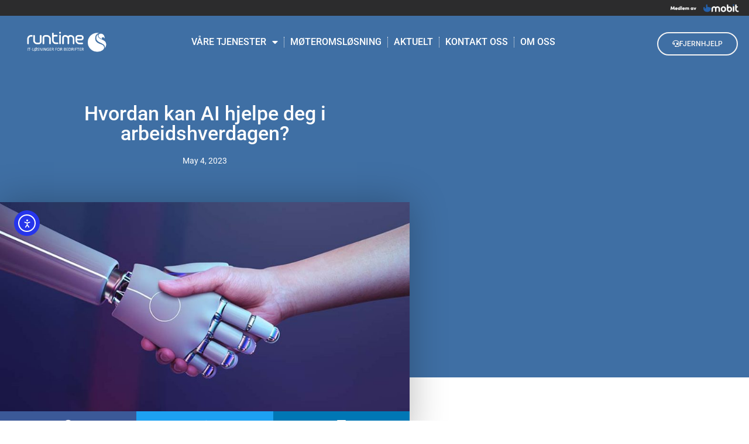

--- FILE ---
content_type: text/html; charset=UTF-8
request_url: https://runtime.no/hvordan-kan-ai-hjelpe-deg-i-arbeidshverdagen/
body_size: 20730
content:
<!doctype html>
<html dir="ltr" lang="en-US" prefix="og: https://ogp.me/ns#">
<head>
<meta charset="UTF-8">
<meta name="viewport" content="width=device-width, initial-scale=1">
<link rel="profile" href="https://gmpg.org/xfn/11">
<title>Hvordan kan AI hjelpe deg i arbeidshverdagen? - Runtime</title>
<style>img:is([sizes="auto" i], [sizes^="auto," i]) { contain-intrinsic-size: 3000px 1500px }</style>
<!-- All in One SEO 4.9.3 - aioseo.com -->
<meta name="description" content="Kunstig intelligens (AI) har vært et av de heteste moteordene innen teknologi de siste årene. Fra stemmeassistenter som Siri og Alexa til personlige anbefalinger på strømmeplattformer som Netflix, AI gjør livene våre enklere og mer praktiske. Men hvordan kan AI hjelpe oss i hverdagen? Det er ikke lenger bare et futuristisk konsept, siden AI-drevne enheter" />
<meta name="robots" content="max-image-preview:large" />
<meta name="author" content="Jamil"/>
<link rel="canonical" href="https://runtime.no/hvordan-kan-ai-hjelpe-deg-i-arbeidshverdagen/" />
<meta name="generator" content="All in One SEO (AIOSEO) 4.9.3" />
<meta property="og:locale" content="en_US" />
<meta property="og:site_name" content="Runtime - IT-tjenester til små- og mellomstore bedrifter" />
<meta property="og:type" content="article" />
<meta property="og:title" content="Hvordan kan AI hjelpe deg i arbeidshverdagen? - Runtime" />
<meta property="og:description" content="Kunstig intelligens (AI) har vært et av de heteste moteordene innen teknologi de siste årene. Fra stemmeassistenter som Siri og Alexa til personlige anbefalinger på strømmeplattformer som Netflix, AI gjør livene våre enklere og mer praktiske. Men hvordan kan AI hjelpe oss i hverdagen? Det er ikke lenger bare et futuristisk konsept, siden AI-drevne enheter" />
<meta property="og:url" content="https://runtime.no/hvordan-kan-ai-hjelpe-deg-i-arbeidshverdagen/" />
<meta property="og:image" content="https://runtime.no/wp-content/uploads/2023/05/Runtime-logo.png" />
<meta property="og:image:secure_url" content="https://runtime.no/wp-content/uploads/2023/05/Runtime-logo.png" />
<meta property="og:image:width" content="400" />
<meta property="og:image:height" content="200" />
<meta property="article:published_time" content="2023-05-04T13:45:20+00:00" />
<meta property="article:modified_time" content="2025-11-20T13:30:08+00:00" />
<meta property="article:publisher" content="https://www.facebook.com/RunTimeOslo" />
<meta name="twitter:card" content="summary_large_image" />
<meta name="twitter:title" content="Hvordan kan AI hjelpe deg i arbeidshverdagen? - Runtime" />
<meta name="twitter:description" content="Kunstig intelligens (AI) har vært et av de heteste moteordene innen teknologi de siste årene. Fra stemmeassistenter som Siri og Alexa til personlige anbefalinger på strømmeplattformer som Netflix, AI gjør livene våre enklere og mer praktiske. Men hvordan kan AI hjelpe oss i hverdagen? Det er ikke lenger bare et futuristisk konsept, siden AI-drevne enheter" />
<meta name="twitter:image" content="https://runtime.no/wp-content/uploads/2023/05/Runtime-logo.png" />
<script type="application/ld+json" class="aioseo-schema">
{"@context":"https:\/\/schema.org","@graph":[{"@type":"BlogPosting","@id":"https:\/\/runtime.no\/hvordan-kan-ai-hjelpe-deg-i-arbeidshverdagen\/#blogposting","name":"Hvordan kan AI hjelpe deg i arbeidshverdagen? - Runtime","headline":"Hvordan kan AI hjelpe deg i arbeidshverdagen?","author":{"@id":"https:\/\/runtime.no\/author\/admin\/#author"},"publisher":{"@id":"https:\/\/runtime.no\/#organization"},"image":{"@type":"ImageObject","url":"https:\/\/runtime.no\/wp-content\/uploads\/2023\/05\/Hvordan-kan-AI-hjelpe-deg-i-arbeidshverdagen.jpg","width":882,"height":588,"caption":"Kunstig intelligens (AI) har v\u00e6rt et av de heteste moteordene innen teknologi de siste \u00e5rene."},"datePublished":"2023-05-04T14:45:20+01:00","dateModified":"2025-11-20T14:30:08+01:00","inLanguage":"en-US","mainEntityOfPage":{"@id":"https:\/\/runtime.no\/hvordan-kan-ai-hjelpe-deg-i-arbeidshverdagen\/#webpage"},"isPartOf":{"@id":"https:\/\/runtime.no\/hvordan-kan-ai-hjelpe-deg-i-arbeidshverdagen\/#webpage"},"articleSection":"Blogg"},{"@type":"BreadcrumbList","@id":"https:\/\/runtime.no\/hvordan-kan-ai-hjelpe-deg-i-arbeidshverdagen\/#breadcrumblist","itemListElement":[{"@type":"ListItem","@id":"https:\/\/runtime.no#listItem","position":1,"name":"Home","item":"https:\/\/runtime.no","nextItem":{"@type":"ListItem","@id":"https:\/\/runtime.no\/category\/blogg\/#listItem","name":"Blogg"}},{"@type":"ListItem","@id":"https:\/\/runtime.no\/category\/blogg\/#listItem","position":2,"name":"Blogg","item":"https:\/\/runtime.no\/category\/blogg\/","nextItem":{"@type":"ListItem","@id":"https:\/\/runtime.no\/hvordan-kan-ai-hjelpe-deg-i-arbeidshverdagen\/#listItem","name":"Hvordan kan AI hjelpe deg i arbeidshverdagen?"},"previousItem":{"@type":"ListItem","@id":"https:\/\/runtime.no#listItem","name":"Home"}},{"@type":"ListItem","@id":"https:\/\/runtime.no\/hvordan-kan-ai-hjelpe-deg-i-arbeidshverdagen\/#listItem","position":3,"name":"Hvordan kan AI hjelpe deg i arbeidshverdagen?","previousItem":{"@type":"ListItem","@id":"https:\/\/runtime.no\/category\/blogg\/#listItem","name":"Blogg"}}]},{"@type":"Organization","@id":"https:\/\/runtime.no\/#organization","name":"Runtime","description":"IT-tjenester til sm\u00e5- og mellomstore bedrifter","url":"https:\/\/runtime.no\/","telephone":"+4723237580","logo":{"@type":"ImageObject","url":"https:\/\/runtime.no\/wp-content\/uploads\/2023\/05\/Runtime-logo.png","@id":"https:\/\/runtime.no\/hvordan-kan-ai-hjelpe-deg-i-arbeidshverdagen\/#organizationLogo","width":400,"height":200,"caption":"Runtime - IT-l\u00f8sninger for bedrifter"},"image":{"@id":"https:\/\/runtime.no\/hvordan-kan-ai-hjelpe-deg-i-arbeidshverdagen\/#organizationLogo"},"sameAs":["https:\/\/www.facebook.com\/RunTimeOslo","https:\/\/www.linkedin.com\/company\/runtime-as"]},{"@type":"Person","@id":"https:\/\/runtime.no\/author\/admin\/#author","url":"https:\/\/runtime.no\/author\/admin\/","name":"Jamil","image":{"@type":"ImageObject","@id":"https:\/\/runtime.no\/hvordan-kan-ai-hjelpe-deg-i-arbeidshverdagen\/#authorImage","url":"https:\/\/secure.gravatar.com\/avatar\/aa25780363cb40e409a9fa2d7a54b3568f0addcd8790dcbd8d4e4b63e479cc97?s=96&d=mm&r=g","width":96,"height":96,"caption":"Jamil"}},{"@type":"WebPage","@id":"https:\/\/runtime.no\/hvordan-kan-ai-hjelpe-deg-i-arbeidshverdagen\/#webpage","url":"https:\/\/runtime.no\/hvordan-kan-ai-hjelpe-deg-i-arbeidshverdagen\/","name":"Hvordan kan AI hjelpe deg i arbeidshverdagen? - Runtime","description":"Kunstig intelligens (AI) har v\u00e6rt et av de heteste moteordene innen teknologi de siste \u00e5rene. Fra stemmeassistenter som Siri og Alexa til personlige anbefalinger p\u00e5 str\u00f8mmeplattformer som Netflix, AI gj\u00f8r livene v\u00e5re enklere og mer praktiske. Men hvordan kan AI hjelpe oss i hverdagen? Det er ikke lenger bare et futuristisk konsept, siden AI-drevne enheter","inLanguage":"en-US","isPartOf":{"@id":"https:\/\/runtime.no\/#website"},"breadcrumb":{"@id":"https:\/\/runtime.no\/hvordan-kan-ai-hjelpe-deg-i-arbeidshverdagen\/#breadcrumblist"},"author":{"@id":"https:\/\/runtime.no\/author\/admin\/#author"},"creator":{"@id":"https:\/\/runtime.no\/author\/admin\/#author"},"image":{"@type":"ImageObject","url":"https:\/\/runtime.no\/wp-content\/uploads\/2023\/05\/Hvordan-kan-AI-hjelpe-deg-i-arbeidshverdagen.jpg","@id":"https:\/\/runtime.no\/hvordan-kan-ai-hjelpe-deg-i-arbeidshverdagen\/#mainImage","width":882,"height":588,"caption":"Kunstig intelligens (AI) har v\u00e6rt et av de heteste moteordene innen teknologi de siste \u00e5rene."},"primaryImageOfPage":{"@id":"https:\/\/runtime.no\/hvordan-kan-ai-hjelpe-deg-i-arbeidshverdagen\/#mainImage"},"datePublished":"2023-05-04T14:45:20+01:00","dateModified":"2025-11-20T14:30:08+01:00"},{"@type":"WebSite","@id":"https:\/\/runtime.no\/#website","url":"https:\/\/runtime.no\/","name":"Runtime","description":"IT-tjenester til sm\u00e5- og mellomstore bedrifter","inLanguage":"en-US","publisher":{"@id":"https:\/\/runtime.no\/#organization"}}]}
</script>
<!-- All in One SEO -->
<script id="cookie-law-info-gcm-var-js">
var _ckyGcm = {"status":true,"default_settings":[{"analytics":"denied","advertisement":"denied","functional":"denied","necessary":"granted","ad_user_data":"denied","ad_personalization":"denied","regions":"All"}],"wait_for_update":2000,"url_passthrough":false,"ads_data_redaction":false}</script>
<script id="cookie-law-info-gcm-js" type="text/javascript" src="https://runtime.no/wp-content/plugins/cookie-law-info/lite/frontend/js/gcm.min.js"></script> <script id="cookieyes" type="text/javascript" src="https://cdn-cookieyes.com/client_data/b1141974b5b98f04a1750f7b/script.js"></script><link rel='dns-prefetch' href='//cdn.elementor.com' />
<link rel='dns-prefetch' href='//www.googletagmanager.com' />
<link rel="alternate" type="application/rss+xml" title="Runtime &raquo; Feed" href="https://runtime.no/feed/" />
<link rel="alternate" type="application/rss+xml" title="Runtime &raquo; Comments Feed" href="https://runtime.no/comments/feed/" />
<link rel="alternate" type="application/rss+xml" title="Runtime &raquo; Hvordan kan AI hjelpe deg i arbeidshverdagen? Comments Feed" href="https://runtime.no/hvordan-kan-ai-hjelpe-deg-i-arbeidshverdagen/feed/" />
<!-- <link rel='stylesheet' id='premium-addons-css' href='https://runtime.no/wp-content/plugins/premium-addons-for-elementor/assets/frontend/min-css/premium-addons.min.css?ver=4.11.65' media='all' /> -->
<!-- <link rel='stylesheet' id='aioseo/css/src/vue/standalone/blocks/table-of-contents/global.scss-css' href='https://runtime.no/wp-content/plugins/all-in-one-seo-pack/dist/Lite/assets/css/table-of-contents/global.e90f6d47.css?ver=4.9.3' media='all' /> -->
<link rel="stylesheet" type="text/css" href="//runtime.no/wp-content/cache/wpfc-minified/2f6jqgz1/h5hde.css" media="all"/>
<style id='global-styles-inline-css'>
:root{--wp--preset--aspect-ratio--square: 1;--wp--preset--aspect-ratio--4-3: 4/3;--wp--preset--aspect-ratio--3-4: 3/4;--wp--preset--aspect-ratio--3-2: 3/2;--wp--preset--aspect-ratio--2-3: 2/3;--wp--preset--aspect-ratio--16-9: 16/9;--wp--preset--aspect-ratio--9-16: 9/16;--wp--preset--color--black: #000000;--wp--preset--color--cyan-bluish-gray: #abb8c3;--wp--preset--color--white: #ffffff;--wp--preset--color--pale-pink: #f78da7;--wp--preset--color--vivid-red: #cf2e2e;--wp--preset--color--luminous-vivid-orange: #ff6900;--wp--preset--color--luminous-vivid-amber: #fcb900;--wp--preset--color--light-green-cyan: #7bdcb5;--wp--preset--color--vivid-green-cyan: #00d084;--wp--preset--color--pale-cyan-blue: #8ed1fc;--wp--preset--color--vivid-cyan-blue: #0693e3;--wp--preset--color--vivid-purple: #9b51e0;--wp--preset--gradient--vivid-cyan-blue-to-vivid-purple: linear-gradient(135deg,rgba(6,147,227,1) 0%,rgb(155,81,224) 100%);--wp--preset--gradient--light-green-cyan-to-vivid-green-cyan: linear-gradient(135deg,rgb(122,220,180) 0%,rgb(0,208,130) 100%);--wp--preset--gradient--luminous-vivid-amber-to-luminous-vivid-orange: linear-gradient(135deg,rgba(252,185,0,1) 0%,rgba(255,105,0,1) 100%);--wp--preset--gradient--luminous-vivid-orange-to-vivid-red: linear-gradient(135deg,rgba(255,105,0,1) 0%,rgb(207,46,46) 100%);--wp--preset--gradient--very-light-gray-to-cyan-bluish-gray: linear-gradient(135deg,rgb(238,238,238) 0%,rgb(169,184,195) 100%);--wp--preset--gradient--cool-to-warm-spectrum: linear-gradient(135deg,rgb(74,234,220) 0%,rgb(151,120,209) 20%,rgb(207,42,186) 40%,rgb(238,44,130) 60%,rgb(251,105,98) 80%,rgb(254,248,76) 100%);--wp--preset--gradient--blush-light-purple: linear-gradient(135deg,rgb(255,206,236) 0%,rgb(152,150,240) 100%);--wp--preset--gradient--blush-bordeaux: linear-gradient(135deg,rgb(254,205,165) 0%,rgb(254,45,45) 50%,rgb(107,0,62) 100%);--wp--preset--gradient--luminous-dusk: linear-gradient(135deg,rgb(255,203,112) 0%,rgb(199,81,192) 50%,rgb(65,88,208) 100%);--wp--preset--gradient--pale-ocean: linear-gradient(135deg,rgb(255,245,203) 0%,rgb(182,227,212) 50%,rgb(51,167,181) 100%);--wp--preset--gradient--electric-grass: linear-gradient(135deg,rgb(202,248,128) 0%,rgb(113,206,126) 100%);--wp--preset--gradient--midnight: linear-gradient(135deg,rgb(2,3,129) 0%,rgb(40,116,252) 100%);--wp--preset--font-size--small: 13px;--wp--preset--font-size--medium: 20px;--wp--preset--font-size--large: 36px;--wp--preset--font-size--x-large: 42px;--wp--preset--spacing--20: 0.44rem;--wp--preset--spacing--30: 0.67rem;--wp--preset--spacing--40: 1rem;--wp--preset--spacing--50: 1.5rem;--wp--preset--spacing--60: 2.25rem;--wp--preset--spacing--70: 3.38rem;--wp--preset--spacing--80: 5.06rem;--wp--preset--shadow--natural: 6px 6px 9px rgba(0, 0, 0, 0.2);--wp--preset--shadow--deep: 12px 12px 50px rgba(0, 0, 0, 0.4);--wp--preset--shadow--sharp: 6px 6px 0px rgba(0, 0, 0, 0.2);--wp--preset--shadow--outlined: 6px 6px 0px -3px rgba(255, 255, 255, 1), 6px 6px rgba(0, 0, 0, 1);--wp--preset--shadow--crisp: 6px 6px 0px rgba(0, 0, 0, 1);}:root { --wp--style--global--content-size: 800px;--wp--style--global--wide-size: 1200px; }:where(body) { margin: 0; }.wp-site-blocks > .alignleft { float: left; margin-right: 2em; }.wp-site-blocks > .alignright { float: right; margin-left: 2em; }.wp-site-blocks > .aligncenter { justify-content: center; margin-left: auto; margin-right: auto; }:where(.wp-site-blocks) > * { margin-block-start: 24px; margin-block-end: 0; }:where(.wp-site-blocks) > :first-child { margin-block-start: 0; }:where(.wp-site-blocks) > :last-child { margin-block-end: 0; }:root { --wp--style--block-gap: 24px; }:root :where(.is-layout-flow) > :first-child{margin-block-start: 0;}:root :where(.is-layout-flow) > :last-child{margin-block-end: 0;}:root :where(.is-layout-flow) > *{margin-block-start: 24px;margin-block-end: 0;}:root :where(.is-layout-constrained) > :first-child{margin-block-start: 0;}:root :where(.is-layout-constrained) > :last-child{margin-block-end: 0;}:root :where(.is-layout-constrained) > *{margin-block-start: 24px;margin-block-end: 0;}:root :where(.is-layout-flex){gap: 24px;}:root :where(.is-layout-grid){gap: 24px;}.is-layout-flow > .alignleft{float: left;margin-inline-start: 0;margin-inline-end: 2em;}.is-layout-flow > .alignright{float: right;margin-inline-start: 2em;margin-inline-end: 0;}.is-layout-flow > .aligncenter{margin-left: auto !important;margin-right: auto !important;}.is-layout-constrained > .alignleft{float: left;margin-inline-start: 0;margin-inline-end: 2em;}.is-layout-constrained > .alignright{float: right;margin-inline-start: 2em;margin-inline-end: 0;}.is-layout-constrained > .aligncenter{margin-left: auto !important;margin-right: auto !important;}.is-layout-constrained > :where(:not(.alignleft):not(.alignright):not(.alignfull)){max-width: var(--wp--style--global--content-size);margin-left: auto !important;margin-right: auto !important;}.is-layout-constrained > .alignwide{max-width: var(--wp--style--global--wide-size);}body .is-layout-flex{display: flex;}.is-layout-flex{flex-wrap: wrap;align-items: center;}.is-layout-flex > :is(*, div){margin: 0;}body .is-layout-grid{display: grid;}.is-layout-grid > :is(*, div){margin: 0;}body{padding-top: 0px;padding-right: 0px;padding-bottom: 0px;padding-left: 0px;}a:where(:not(.wp-element-button)){text-decoration: underline;}:root :where(.wp-element-button, .wp-block-button__link){background-color: #32373c;border-width: 0;color: #fff;font-family: inherit;font-size: inherit;line-height: inherit;padding: calc(0.667em + 2px) calc(1.333em + 2px);text-decoration: none;}.has-black-color{color: var(--wp--preset--color--black) !important;}.has-cyan-bluish-gray-color{color: var(--wp--preset--color--cyan-bluish-gray) !important;}.has-white-color{color: var(--wp--preset--color--white) !important;}.has-pale-pink-color{color: var(--wp--preset--color--pale-pink) !important;}.has-vivid-red-color{color: var(--wp--preset--color--vivid-red) !important;}.has-luminous-vivid-orange-color{color: var(--wp--preset--color--luminous-vivid-orange) !important;}.has-luminous-vivid-amber-color{color: var(--wp--preset--color--luminous-vivid-amber) !important;}.has-light-green-cyan-color{color: var(--wp--preset--color--light-green-cyan) !important;}.has-vivid-green-cyan-color{color: var(--wp--preset--color--vivid-green-cyan) !important;}.has-pale-cyan-blue-color{color: var(--wp--preset--color--pale-cyan-blue) !important;}.has-vivid-cyan-blue-color{color: var(--wp--preset--color--vivid-cyan-blue) !important;}.has-vivid-purple-color{color: var(--wp--preset--color--vivid-purple) !important;}.has-black-background-color{background-color: var(--wp--preset--color--black) !important;}.has-cyan-bluish-gray-background-color{background-color: var(--wp--preset--color--cyan-bluish-gray) !important;}.has-white-background-color{background-color: var(--wp--preset--color--white) !important;}.has-pale-pink-background-color{background-color: var(--wp--preset--color--pale-pink) !important;}.has-vivid-red-background-color{background-color: var(--wp--preset--color--vivid-red) !important;}.has-luminous-vivid-orange-background-color{background-color: var(--wp--preset--color--luminous-vivid-orange) !important;}.has-luminous-vivid-amber-background-color{background-color: var(--wp--preset--color--luminous-vivid-amber) !important;}.has-light-green-cyan-background-color{background-color: var(--wp--preset--color--light-green-cyan) !important;}.has-vivid-green-cyan-background-color{background-color: var(--wp--preset--color--vivid-green-cyan) !important;}.has-pale-cyan-blue-background-color{background-color: var(--wp--preset--color--pale-cyan-blue) !important;}.has-vivid-cyan-blue-background-color{background-color: var(--wp--preset--color--vivid-cyan-blue) !important;}.has-vivid-purple-background-color{background-color: var(--wp--preset--color--vivid-purple) !important;}.has-black-border-color{border-color: var(--wp--preset--color--black) !important;}.has-cyan-bluish-gray-border-color{border-color: var(--wp--preset--color--cyan-bluish-gray) !important;}.has-white-border-color{border-color: var(--wp--preset--color--white) !important;}.has-pale-pink-border-color{border-color: var(--wp--preset--color--pale-pink) !important;}.has-vivid-red-border-color{border-color: var(--wp--preset--color--vivid-red) !important;}.has-luminous-vivid-orange-border-color{border-color: var(--wp--preset--color--luminous-vivid-orange) !important;}.has-luminous-vivid-amber-border-color{border-color: var(--wp--preset--color--luminous-vivid-amber) !important;}.has-light-green-cyan-border-color{border-color: var(--wp--preset--color--light-green-cyan) !important;}.has-vivid-green-cyan-border-color{border-color: var(--wp--preset--color--vivid-green-cyan) !important;}.has-pale-cyan-blue-border-color{border-color: var(--wp--preset--color--pale-cyan-blue) !important;}.has-vivid-cyan-blue-border-color{border-color: var(--wp--preset--color--vivid-cyan-blue) !important;}.has-vivid-purple-border-color{border-color: var(--wp--preset--color--vivid-purple) !important;}.has-vivid-cyan-blue-to-vivid-purple-gradient-background{background: var(--wp--preset--gradient--vivid-cyan-blue-to-vivid-purple) !important;}.has-light-green-cyan-to-vivid-green-cyan-gradient-background{background: var(--wp--preset--gradient--light-green-cyan-to-vivid-green-cyan) !important;}.has-luminous-vivid-amber-to-luminous-vivid-orange-gradient-background{background: var(--wp--preset--gradient--luminous-vivid-amber-to-luminous-vivid-orange) !important;}.has-luminous-vivid-orange-to-vivid-red-gradient-background{background: var(--wp--preset--gradient--luminous-vivid-orange-to-vivid-red) !important;}.has-very-light-gray-to-cyan-bluish-gray-gradient-background{background: var(--wp--preset--gradient--very-light-gray-to-cyan-bluish-gray) !important;}.has-cool-to-warm-spectrum-gradient-background{background: var(--wp--preset--gradient--cool-to-warm-spectrum) !important;}.has-blush-light-purple-gradient-background{background: var(--wp--preset--gradient--blush-light-purple) !important;}.has-blush-bordeaux-gradient-background{background: var(--wp--preset--gradient--blush-bordeaux) !important;}.has-luminous-dusk-gradient-background{background: var(--wp--preset--gradient--luminous-dusk) !important;}.has-pale-ocean-gradient-background{background: var(--wp--preset--gradient--pale-ocean) !important;}.has-electric-grass-gradient-background{background: var(--wp--preset--gradient--electric-grass) !important;}.has-midnight-gradient-background{background: var(--wp--preset--gradient--midnight) !important;}.has-small-font-size{font-size: var(--wp--preset--font-size--small) !important;}.has-medium-font-size{font-size: var(--wp--preset--font-size--medium) !important;}.has-large-font-size{font-size: var(--wp--preset--font-size--large) !important;}.has-x-large-font-size{font-size: var(--wp--preset--font-size--x-large) !important;}
:root :where(.wp-block-pullquote){font-size: 1.5em;line-height: 1.6;}
</style>
<!-- <link rel='stylesheet' id='ea11y-widget-fonts-css' href='https://runtime.no/wp-content/plugins/pojo-accessibility/assets/build/fonts.css?ver=4.0.1' media='all' /> -->
<!-- <link rel='stylesheet' id='ea11y-skip-link-css' href='https://runtime.no/wp-content/plugins/pojo-accessibility/assets/build/skip-link.css?ver=4.0.1' media='all' /> -->
<!-- <link rel='stylesheet' id='hello-elementor-theme-style-css' href='https://runtime.no/wp-content/themes/hello-elementor/assets/css/theme.css?ver=3.4.6' media='all' /> -->
<!-- <link rel='stylesheet' id='hello-elementor-child-style-css' href='https://runtime.no/wp-content/themes/hello-theme-child-master/style.css?ver=1.0.0' media='all' /> -->
<!-- <link rel='stylesheet' id='hello-elementor-css' href='https://runtime.no/wp-content/themes/hello-elementor/assets/css/reset.css?ver=3.4.6' media='all' /> -->
<!-- <link rel='stylesheet' id='hello-elementor-header-footer-css' href='https://runtime.no/wp-content/themes/hello-elementor/assets/css/header-footer.css?ver=3.4.6' media='all' /> -->
<!-- <link rel='stylesheet' id='elementor-frontend-css' href='https://runtime.no/wp-content/plugins/elementor/assets/css/frontend.min.css?ver=3.34.2' media='all' /> -->
<!-- <link rel='stylesheet' id='widget-image-css' href='https://runtime.no/wp-content/plugins/elementor/assets/css/widget-image.min.css?ver=3.34.2' media='all' /> -->
<!-- <link rel='stylesheet' id='e-sticky-css' href='https://runtime.no/wp-content/plugins/elementor-pro/assets/css/modules/sticky.min.css?ver=3.34.2' media='all' /> -->
<!-- <link rel='stylesheet' id='e-motion-fx-css' href='https://runtime.no/wp-content/plugins/elementor-pro/assets/css/modules/motion-fx.min.css?ver=3.34.2' media='all' /> -->
<!-- <link rel='stylesheet' id='widget-nav-menu-css' href='https://runtime.no/wp-content/plugins/elementor-pro/assets/css/widget-nav-menu.min.css?ver=3.34.2' media='all' /> -->
<!-- <link rel='stylesheet' id='widget-icon-list-css' href='https://runtime.no/wp-content/plugins/elementor/assets/css/widget-icon-list.min.css?ver=3.34.2' media='all' /> -->
<!-- <link rel='stylesheet' id='widget-heading-css' href='https://runtime.no/wp-content/plugins/elementor/assets/css/widget-heading.min.css?ver=3.34.2' media='all' /> -->
<!-- <link rel='stylesheet' id='widget-form-css' href='https://runtime.no/wp-content/plugins/elementor-pro/assets/css/widget-form.min.css?ver=3.34.2' media='all' /> -->
<!-- <link rel='stylesheet' id='widget-social-icons-css' href='https://runtime.no/wp-content/plugins/elementor/assets/css/widget-social-icons.min.css?ver=3.34.2' media='all' /> -->
<!-- <link rel='stylesheet' id='e-apple-webkit-css' href='https://runtime.no/wp-content/plugins/elementor/assets/css/conditionals/apple-webkit.min.css?ver=3.34.2' media='all' /> -->
<!-- <link rel='stylesheet' id='e-shapes-css' href='https://runtime.no/wp-content/plugins/elementor/assets/css/conditionals/shapes.min.css?ver=3.34.2' media='all' /> -->
<!-- <link rel='stylesheet' id='widget-post-info-css' href='https://runtime.no/wp-content/plugins/elementor-pro/assets/css/widget-post-info.min.css?ver=3.34.2' media='all' /> -->
<!-- <link rel='stylesheet' id='elementor-icons-shared-0-css' href='https://runtime.no/wp-content/plugins/elementor/assets/lib/font-awesome/css/fontawesome.min.css?ver=5.15.3' media='all' /> -->
<!-- <link rel='stylesheet' id='elementor-icons-fa-regular-css' href='https://runtime.no/wp-content/plugins/elementor/assets/lib/font-awesome/css/regular.min.css?ver=5.15.3' media='all' /> -->
<!-- <link rel='stylesheet' id='elementor-icons-fa-solid-css' href='https://runtime.no/wp-content/plugins/elementor/assets/lib/font-awesome/css/solid.min.css?ver=5.15.3' media='all' /> -->
<!-- <link rel='stylesheet' id='widget-share-buttons-css' href='https://runtime.no/wp-content/plugins/elementor-pro/assets/css/widget-share-buttons.min.css?ver=3.34.2' media='all' /> -->
<!-- <link rel='stylesheet' id='elementor-icons-fa-brands-css' href='https://runtime.no/wp-content/plugins/elementor/assets/lib/font-awesome/css/brands.min.css?ver=5.15.3' media='all' /> -->
<!-- <link rel='stylesheet' id='widget-spacer-css' href='https://runtime.no/wp-content/plugins/elementor/assets/css/widget-spacer.min.css?ver=3.34.2' media='all' /> -->
<!-- <link rel='stylesheet' id='elementor-icons-css' href='https://runtime.no/wp-content/plugins/elementor/assets/lib/eicons/css/elementor-icons.min.css?ver=5.46.0' media='all' /> -->
<link rel="stylesheet" type="text/css" href="//runtime.no/wp-content/cache/wpfc-minified/6y17vyr1/h5nbu.css" media="all"/>
<link rel='stylesheet' id='elementor-post-9-css' href='https://runtime.no/wp-content/uploads/elementor/css/post-9.css?ver=1769245915' media='all' />
<!-- <link rel='stylesheet' id='font-awesome-5-all-css' href='https://runtime.no/wp-content/plugins/elementor/assets/lib/font-awesome/css/all.min.css?ver=4.11.65' media='all' /> -->
<!-- <link rel='stylesheet' id='font-awesome-4-shim-css' href='https://runtime.no/wp-content/plugins/elementor/assets/lib/font-awesome/css/v4-shims.min.css?ver=3.34.2' media='all' /> -->
<link rel="stylesheet" type="text/css" href="//runtime.no/wp-content/cache/wpfc-minified/lwq4oxtg/h5pgi.css" media="all"/>
<link rel='stylesheet' id='elementor-post-6231-css' href='https://runtime.no/wp-content/uploads/elementor/css/post-6231.css?ver=1769247393' media='all' />
<link rel='stylesheet' id='elementor-post-8-css' href='https://runtime.no/wp-content/uploads/elementor/css/post-8.css?ver=1769245915' media='all' />
<link rel='stylesheet' id='elementor-post-3232-css' href='https://runtime.no/wp-content/uploads/elementor/css/post-3232.css?ver=1769245915' media='all' />
<link rel='stylesheet' id='elementor-post-3726-css' href='https://runtime.no/wp-content/uploads/elementor/css/post-3726.css?ver=1769248682' media='all' />
<!-- <link rel='stylesheet' id='elementor-gf-local-roboto-css' href='https://runtime.no/wp-content/uploads/elementor/google-fonts/css/roboto.css?ver=1753780961' media='all' /> -->
<!-- <link rel='stylesheet' id='elementor-gf-local-robotoslab-css' href='https://runtime.no/wp-content/uploads/elementor/google-fonts/css/robotoslab.css?ver=1753780971' media='all' /> -->
<link rel="stylesheet" type="text/css" href="//runtime.no/wp-content/cache/wpfc-minified/kzm741ox/h5nbu.css" media="all"/>
<script id="cookie-law-info-wca-js-before">
const _ckyGsk = true;
</script>
<script src="https://runtime.no/wp-content/plugins/cookie-law-info/lite/frontend/js/wca.min.js?ver=3.3.9.1" id="cookie-law-info-wca-js"></script>
<script src="https://runtime.no/wp-includes/js/jquery/jquery.min.js?ver=3.7.1" id="jquery-core-js"></script>
<script src="https://runtime.no/wp-includes/js/jquery/jquery-migrate.min.js?ver=3.4.1" id="jquery-migrate-js"></script>
<script src="https://runtime.no/wp-content/plugins/elementor/assets/lib/font-awesome/js/v4-shims.min.js?ver=3.34.2" id="font-awesome-4-shim-js"></script>
<!-- Google tag (gtag.js) snippet added by Site Kit -->
<!-- Google Analytics snippet added by Site Kit -->
<script src="https://www.googletagmanager.com/gtag/js?id=GT-5MXQPVW" id="google_gtagjs-js" async></script>
<script id="google_gtagjs-js-after">
window.dataLayer = window.dataLayer || [];function gtag(){dataLayer.push(arguments);}
gtag("set","linker",{"domains":["runtime.no"]});
gtag("js", new Date());
gtag("set", "developer_id.dZTNiMT", true);
gtag("config", "GT-5MXQPVW", {"googlesitekit_post_type":"post"});
window._googlesitekit = window._googlesitekit || {}; window._googlesitekit.throttledEvents = []; window._googlesitekit.gtagEvent = (name, data) => { var key = JSON.stringify( { name, data } ); if ( !! window._googlesitekit.throttledEvents[ key ] ) { return; } window._googlesitekit.throttledEvents[ key ] = true; setTimeout( () => { delete window._googlesitekit.throttledEvents[ key ]; }, 5 ); gtag( "event", name, { ...data, event_source: "site-kit" } ); };
</script>
<link rel="https://api.w.org/" href="https://runtime.no/wp-json/" /><link rel="alternate" title="JSON" type="application/json" href="https://runtime.no/wp-json/wp/v2/posts/6231" /><link rel="EditURI" type="application/rsd+xml" title="RSD" href="https://runtime.no/xmlrpc.php?rsd" />
<link rel='shortlink' href='https://runtime.no/?p=6231' />
<link rel="alternate" title="oEmbed (JSON)" type="application/json+oembed" href="https://runtime.no/wp-json/oembed/1.0/embed?url=https%3A%2F%2Fruntime.no%2Fhvordan-kan-ai-hjelpe-deg-i-arbeidshverdagen%2F" />
<link rel="alternate" title="oEmbed (XML)" type="text/xml+oembed" href="https://runtime.no/wp-json/oembed/1.0/embed?url=https%3A%2F%2Fruntime.no%2Fhvordan-kan-ai-hjelpe-deg-i-arbeidshverdagen%2F&#038;format=xml" />
<meta name="generator" content="Site Kit by Google 1.170.0" /><!-- Meta Pixel Code -->
<script>
!function(f,b,e,v,n,t,s)
{if(f.fbq)return;n=f.fbq=function(){n.callMethod?
n.callMethod.apply(n,arguments):n.queue.push(arguments)};
if(!f._fbq)f._fbq=n;n.push=n;n.loaded=!0;n.version='2.0';
n.queue=[];t=b.createElement(e);t.async=!0;
t.src=v;s=b.getElementsByTagName(e)[0];
s.parentNode.insertBefore(t,s)}(window, document,'script',
'https://connect.facebook.net/en_US/fbevents.js');
fbq('init', '479193014929886');
fbq('track', 'PageView');
</script>
<noscript><img height="1" width="1" style="display:none"
src="https://www.facebook.com/tr?id=479193014929886&ev=PageView&noscript=1"
/></noscript>
<!-- End Meta Pixel Code -->
<!-- Google tag (gtag.js) -->
<script async src="https://www.googletagmanager.com/gtag/js?id=G-0FE7F5JNV1"></script>
<script>
window.dataLayer = window.dataLayer || [];
function gtag(){dataLayer.push(arguments);}
gtag('js', new Date());
gtag('config', 'G-0FE7F5JNV1');
</script>
<!-- Event snippet for Kontakter oss gjennom innlegget conversion page -->
<script>
gtag('event', 'conversion', {'send_to': 'AW-475462666/QEByCN2etpoYEIr42-IB'});
</script>
<meta name="generator" content="Elementor 3.34.2; features: additional_custom_breakpoints; settings: css_print_method-external, google_font-enabled, font_display-auto">
<style>
.e-con.e-parent:nth-of-type(n+4):not(.e-lazyloaded):not(.e-no-lazyload),
.e-con.e-parent:nth-of-type(n+4):not(.e-lazyloaded):not(.e-no-lazyload) * {
background-image: none !important;
}
@media screen and (max-height: 1024px) {
.e-con.e-parent:nth-of-type(n+3):not(.e-lazyloaded):not(.e-no-lazyload),
.e-con.e-parent:nth-of-type(n+3):not(.e-lazyloaded):not(.e-no-lazyload) * {
background-image: none !important;
}
}
@media screen and (max-height: 640px) {
.e-con.e-parent:nth-of-type(n+2):not(.e-lazyloaded):not(.e-no-lazyload),
.e-con.e-parent:nth-of-type(n+2):not(.e-lazyloaded):not(.e-no-lazyload) * {
background-image: none !important;
}
}
</style>
<!-- Google tag (gtag.js) -->
<script async src="https://www.googletagmanager.com/gtag/js?id=G-0FE7F5JNV1"></script>
<script>
window.dataLayer = window.dataLayer || [];
function gtag(){dataLayer.push(arguments);}
gtag('js', new Date());
gtag('config', 'G-0FE7F5JNV1');
</script>
<!-- Google Tag Manager snippet added by Site Kit -->
<script>
( function( w, d, s, l, i ) {
w[l] = w[l] || [];
w[l].push( {'gtm.start': new Date().getTime(), event: 'gtm.js'} );
var f = d.getElementsByTagName( s )[0],
j = d.createElement( s ), dl = l != 'dataLayer' ? '&l=' + l : '';
j.async = true;
j.src = 'https://www.googletagmanager.com/gtm.js?id=' + i + dl;
f.parentNode.insertBefore( j, f );
} )( window, document, 'script', 'dataLayer', 'GTM-MN37QLX' );
</script>
<!-- End Google Tag Manager snippet added by Site Kit -->
<link rel="icon" href="https://runtime.no/wp-content/uploads/2020/06/cropped-icon-32x32.png" sizes="32x32" />
<link rel="icon" href="https://runtime.no/wp-content/uploads/2020/06/cropped-icon-192x192.png" sizes="192x192" />
<link rel="apple-touch-icon" href="https://runtime.no/wp-content/uploads/2020/06/cropped-icon-180x180.png" />
<meta name="msapplication-TileImage" content="https://runtime.no/wp-content/uploads/2020/06/cropped-icon-270x270.png" />
</head>
<body class="wp-singular post-template-default single single-post postid-6231 single-format-standard wp-custom-logo wp-embed-responsive wp-theme-hello-elementor wp-child-theme-hello-theme-child-master ally-default hello-elementor-default elementor-default elementor-kit-9 elementor-page elementor-page-6231 elementor-page-3726">
<!-- Google Tag Manager (noscript) snippet added by Site Kit -->
<noscript>
<iframe src="https://www.googletagmanager.com/ns.html?id=GTM-MN37QLX" height="0" width="0" style="display:none;visibility:hidden"></iframe>
</noscript>
<!-- End Google Tag Manager (noscript) snippet added by Site Kit -->
<script>
const onSkipLinkClick = () => {
const htmlElement = document.querySelector('html');
htmlElement.style['scroll-behavior'] = 'smooth';
setTimeout( () => htmlElement.style['scroll-behavior'] = null, 1000 );
}
document.addEventListener("DOMContentLoaded", () => {
if (!document.querySelector('#content')) {
document.querySelector('.ea11y-skip-to-content-link').remove();
}
});
</script>
<nav aria-label="Skip to content navigation">
<a class="ea11y-skip-to-content-link"
href="#content"
tabindex="-1"
onclick="onSkipLinkClick()"
>
Skip to content
<svg width="24" height="24" viewBox="0 0 24 24" fill="none" role="presentation">
<path d="M18 6V12C18 12.7956 17.6839 13.5587 17.1213 14.1213C16.5587 14.6839 15.7956 15 15 15H5M5 15L9 11M5 15L9 19"
stroke="black"
stroke-width="1.5"
stroke-linecap="round"
stroke-linejoin="round"
/>
</svg>
</a>
<div class="ea11y-skip-to-content-backdrop"></div>
</nav>
<header data-elementor-type="header" data-elementor-id="8" class="elementor elementor-8 elementor-location-header" data-elementor-post-type="elementor_library">
<section class="elementor-section elementor-top-section elementor-element elementor-element-c35e784 elementor-section-full_width elementor-section-content-top elementor-section-height-default elementor-section-height-default" data-id="c35e784" data-element_type="section" data-settings="{&quot;background_background&quot;:&quot;classic&quot;,&quot;sticky&quot;:&quot;top&quot;,&quot;sticky_on&quot;:[&quot;desktop&quot;,&quot;tablet&quot;],&quot;sticky_offset&quot;:0,&quot;sticky_effects_offset&quot;:0,&quot;sticky_anchor_link_offset&quot;:0}">
<div class="elementor-container elementor-column-gap-no">
<div class="elementor-column elementor-col-100 elementor-top-column elementor-element elementor-element-6f37504" data-id="6f37504" data-element_type="column">
<div class="elementor-widget-wrap elementor-element-populated">
<div class="elementor-element elementor-element-db763c9 elementor-widget elementor-widget-image" data-id="db763c9" data-element_type="widget" data-widget_type="image.default">
<div class="elementor-widget-container">
<img width="800" height="27" src="https://runtime.no/wp-content/uploads/2020/07/Mobit_2.0_medlem-1024x34.png" class="attachment-large size-large wp-image-7691" alt="Mobit" srcset="https://runtime.no/wp-content/uploads/2020/07/Mobit_2.0_medlem-1024x34.png 1024w, https://runtime.no/wp-content/uploads/2020/07/Mobit_2.0_medlem-300x10.png 300w, https://runtime.no/wp-content/uploads/2020/07/Mobit_2.0_medlem-768x26.png 768w, https://runtime.no/wp-content/uploads/2020/07/Mobit_2.0_medlem-1536x51.png 1536w, https://runtime.no/wp-content/uploads/2020/07/Mobit_2.0_medlem.png 1920w" sizes="(max-width: 800px) 100vw, 800px" />															</div>
</div>
</div>
</div>
</div>
</section>
<section class="elementor-section elementor-top-section elementor-element elementor-element-7d07242 elementor-section-full_width elementor-section-height-min-height elementor-section-items-stretch elementor-section-stretched elementor-section-height-default" data-id="7d07242" data-element_type="section" data-settings="{&quot;background_background&quot;:&quot;classic&quot;,&quot;sticky_on&quot;:[&quot;desktop&quot;,&quot;tablet&quot;],&quot;sticky&quot;:&quot;top&quot;,&quot;stretch_section&quot;:&quot;section-stretched&quot;,&quot;sticky_offset&quot;:27,&quot;sticky_effects_offset&quot;:5,&quot;sticky_anchor_link_offset&quot;:0}">
<div class="elementor-container elementor-column-gap-default">
<div class="elementor-column elementor-col-33 elementor-top-column elementor-element elementor-element-81be68c" data-id="81be68c" data-element_type="column">
<div class="elementor-widget-wrap elementor-element-populated">
<div class="elementor-element elementor-element-03dab67 elementor-widget-mobile__width-auto elementor-widget elementor-widget-theme-site-logo elementor-widget-image" data-id="03dab67" data-element_type="widget" data-widget_type="theme-site-logo.default">
<div class="elementor-widget-container">
<a href="https://runtime.no">
<img loading="lazy" width="900" height="300" src="https://runtime.no/wp-content/uploads/2020/06/Runtime-logo.png" class="attachment-full size-full wp-image-6782" alt="Runtime Logo" srcset="https://runtime.no/wp-content/uploads/2020/06/Runtime-logo.png 900w, https://runtime.no/wp-content/uploads/2020/06/Runtime-logo-300x100.png 300w, https://runtime.no/wp-content/uploads/2020/06/Runtime-logo-768x256.png 768w" sizes="(max-width: 900px) 100vw, 900px" />				</a>
</div>
</div>
</div>
</div>
<div class="elementor-column elementor-col-33 elementor-top-column elementor-element elementor-element-bcc0bec" data-id="bcc0bec" data-element_type="column">
<div class="elementor-widget-wrap elementor-element-populated">
<div class="elementor-element elementor-element-aa3d63c elementor-nav-menu--stretch elementor-widget-tablet__width-auto elementor-widget-mobile__width-auto elementor-nav-menu__text-align-center elementor-nav-menu__align-center elementor-nav-menu--dropdown-tablet elementor-nav-menu--toggle elementor-nav-menu--burger elementor-widget elementor-widget-nav-menu" data-id="aa3d63c" data-element_type="widget" data-settings="{&quot;sticky&quot;:&quot;top&quot;,&quot;sticky_parent&quot;:&quot;yes&quot;,&quot;full_width&quot;:&quot;stretch&quot;,&quot;motion_fx_motion_fx_mouse&quot;:&quot;yes&quot;,&quot;layout&quot;:&quot;horizontal&quot;,&quot;submenu_icon&quot;:{&quot;value&quot;:&quot;&lt;i class=\&quot;fas fa-caret-down\&quot; aria-hidden=\&quot;true\&quot;&gt;&lt;\/i&gt;&quot;,&quot;library&quot;:&quot;fa-solid&quot;},&quot;toggle&quot;:&quot;burger&quot;,&quot;sticky_on&quot;:[&quot;desktop&quot;,&quot;tablet&quot;,&quot;mobile&quot;],&quot;sticky_offset&quot;:0,&quot;sticky_effects_offset&quot;:0,&quot;sticky_anchor_link_offset&quot;:0}" data-widget_type="nav-menu.default">
<div class="elementor-widget-container">
<nav aria-label="Menu" class="elementor-nav-menu--main elementor-nav-menu__container elementor-nav-menu--layout-horizontal e--pointer-underline e--animation-fade">
<ul id="menu-1-aa3d63c" class="elementor-nav-menu"><li class="menu-item menu-item-type-custom menu-item-object-custom menu-item-has-children menu-item-7000"><a class="elementor-item">Våre tjenester</a>
<ul class="sub-menu elementor-nav-menu--dropdown">
<li class="menu-item menu-item-type-post_type menu-item-object-page menu-item-6728"><a href="https://runtime.no/it-avdeling/" class="elementor-sub-item">Din IT-avdeling</a></li>
<li class="menu-item menu-item-type-post_type menu-item-object-page menu-item-7195"><a href="https://runtime.no/gjor-bedriften-microsoft-copilot-klar/" class="elementor-sub-item">Microsoft Copilot</a></li>
<li class="menu-item menu-item-type-post_type menu-item-object-page menu-item-6729"><a href="https://runtime.no/it-sikkerhet/" class="elementor-sub-item">IT-sikkerhet</a></li>
<li class="menu-item menu-item-type-post_type menu-item-object-page menu-item-7838"><a href="https://runtime.no/unifon-for-bedrifter-na-hos-runtime/" class="elementor-sub-item">Telekom</a></li>
<li class="menu-item menu-item-type-post_type menu-item-object-page menu-item-6730"><a href="https://runtime.no/microsoft-365/" class="elementor-sub-item">Microsoft 365</a></li>
<li class="menu-item menu-item-type-post_type menu-item-object-page menu-item-7002"><a href="https://runtime.no/network-as-a-service/" class="elementor-sub-item">Nettverk</a></li>
<li class="menu-item menu-item-type-post_type menu-item-object-page menu-item-7552"><a href="https://runtime.no/gdpr/" class="elementor-sub-item">GDPR</a></li>
</ul>
</li>
<li class="menu-item menu-item-type-post_type menu-item-object-page menu-item-6727"><a href="https://runtime.no/moteromslosning/" class="elementor-item">Møteromsløsning</a></li>
<li class="menu-item menu-item-type-custom menu-item-object-custom menu-item-6734"><a href="https://runtime.no/blogg/" class="elementor-item">Aktuelt</a></li>
<li class="menu-item menu-item-type-post_type menu-item-object-page menu-item-6829"><a href="https://runtime.no/kontakt-oss/" class="elementor-item">Kontakt oss</a></li>
<li class="menu-item menu-item-type-post_type menu-item-object-page menu-item-7004"><a href="https://runtime.no/om-oss/" class="elementor-item">Om oss</a></li>
</ul>			</nav>
<div class="elementor-menu-toggle" role="button" tabindex="0" aria-label="Menu Toggle" aria-expanded="false">
<i aria-hidden="true" role="presentation" class="elementor-menu-toggle__icon--open eicon-menu-bar"></i><i aria-hidden="true" role="presentation" class="elementor-menu-toggle__icon--close eicon-close"></i>		</div>
<nav class="elementor-nav-menu--dropdown elementor-nav-menu__container" aria-hidden="true">
<ul id="menu-2-aa3d63c" class="elementor-nav-menu"><li class="menu-item menu-item-type-custom menu-item-object-custom menu-item-has-children menu-item-7000"><a class="elementor-item" tabindex="-1">Våre tjenester</a>
<ul class="sub-menu elementor-nav-menu--dropdown">
<li class="menu-item menu-item-type-post_type menu-item-object-page menu-item-6728"><a href="https://runtime.no/it-avdeling/" class="elementor-sub-item" tabindex="-1">Din IT-avdeling</a></li>
<li class="menu-item menu-item-type-post_type menu-item-object-page menu-item-7195"><a href="https://runtime.no/gjor-bedriften-microsoft-copilot-klar/" class="elementor-sub-item" tabindex="-1">Microsoft Copilot</a></li>
<li class="menu-item menu-item-type-post_type menu-item-object-page menu-item-6729"><a href="https://runtime.no/it-sikkerhet/" class="elementor-sub-item" tabindex="-1">IT-sikkerhet</a></li>
<li class="menu-item menu-item-type-post_type menu-item-object-page menu-item-7838"><a href="https://runtime.no/unifon-for-bedrifter-na-hos-runtime/" class="elementor-sub-item" tabindex="-1">Telekom</a></li>
<li class="menu-item menu-item-type-post_type menu-item-object-page menu-item-6730"><a href="https://runtime.no/microsoft-365/" class="elementor-sub-item" tabindex="-1">Microsoft 365</a></li>
<li class="menu-item menu-item-type-post_type menu-item-object-page menu-item-7002"><a href="https://runtime.no/network-as-a-service/" class="elementor-sub-item" tabindex="-1">Nettverk</a></li>
<li class="menu-item menu-item-type-post_type menu-item-object-page menu-item-7552"><a href="https://runtime.no/gdpr/" class="elementor-sub-item" tabindex="-1">GDPR</a></li>
</ul>
</li>
<li class="menu-item menu-item-type-post_type menu-item-object-page menu-item-6727"><a href="https://runtime.no/moteromslosning/" class="elementor-item" tabindex="-1">Møteromsløsning</a></li>
<li class="menu-item menu-item-type-custom menu-item-object-custom menu-item-6734"><a href="https://runtime.no/blogg/" class="elementor-item" tabindex="-1">Aktuelt</a></li>
<li class="menu-item menu-item-type-post_type menu-item-object-page menu-item-6829"><a href="https://runtime.no/kontakt-oss/" class="elementor-item" tabindex="-1">Kontakt oss</a></li>
<li class="menu-item menu-item-type-post_type menu-item-object-page menu-item-7004"><a href="https://runtime.no/om-oss/" class="elementor-item" tabindex="-1">Om oss</a></li>
</ul>			</nav>
</div>
</div>
</div>
</div>
<div class="elementor-column elementor-col-33 elementor-top-column elementor-element elementor-element-798c55a" data-id="798c55a" data-element_type="column">
<div class="elementor-widget-wrap elementor-element-populated">
<div class="elementor-element elementor-element-00ce352 elementor-widget-mobile__width-initial elementor-align-right elementor-widget elementor-widget-button" data-id="00ce352" data-element_type="widget" data-widget_type="button.default">
<div class="elementor-widget-container">
<div class="elementor-button-wrapper">
<a class="elementor-button elementor-button-link elementor-size-sm" href="https://runtime.no/fjernhjelp/" target="_blank" rel="nofollow">
<span class="elementor-button-content-wrapper">
<span class="elementor-button-icon">
<i aria-hidden="true" class="fas fa-headset"></i>			</span>
<span class="elementor-button-text">FJERNHJELP</span>
</span>
</a>
</div>
</div>
</div>
</div>
</div>
</div>
</section>
</header>
<div data-elementor-type="single-post" data-elementor-id="3726" class="elementor elementor-3726 elementor-location-single post-6231 post type-post status-publish format-standard has-post-thumbnail hentry category-blogg" data-elementor-post-type="elementor_library">
<section class="elementor-section elementor-top-section elementor-element elementor-element-41161fd0 elementor-section-boxed elementor-section-height-default elementor-section-height-default" data-id="41161fd0" data-element_type="section" data-settings="{&quot;background_background&quot;:&quot;gradient&quot;}">
<div class="elementor-container elementor-column-gap-default">
<div class="elementor-column elementor-col-100 elementor-top-column elementor-element elementor-element-ca6603" data-id="ca6603" data-element_type="column">
<div class="elementor-widget-wrap elementor-element-populated">
<div class="elementor-element elementor-element-19194d15 elementor-widget elementor-widget-theme-post-title elementor-page-title elementor-widget-heading" data-id="19194d15" data-element_type="widget" data-widget_type="theme-post-title.default">
<div class="elementor-widget-container">
<h1 class="elementor-heading-title elementor-size-default">Hvordan kan AI hjelpe deg i arbeidshverdagen?</h1>				</div>
</div>
<div class="elementor-element elementor-element-3c9fa1c1 elementor-align-center elementor-widget elementor-widget-post-info" data-id="3c9fa1c1" data-element_type="widget" data-widget_type="post-info.default">
<div class="elementor-widget-container">
<ul class="elementor-inline-items elementor-icon-list-items elementor-post-info">
<li class="elementor-icon-list-item elementor-repeater-item-62990f6 elementor-inline-item" itemprop="datePublished">
<a href="https://runtime.no/2023/05/04/">
<span class="elementor-icon-list-text elementor-post-info__item elementor-post-info__item--type-date">
<time>May 4, 2023</time>					</span>
</a>
</li>
</ul>
</div>
</div>
</div>
</div>
</div>
</section>
<section class="elementor-section elementor-top-section elementor-element elementor-element-56472305 elementor-section-boxed elementor-section-height-default elementor-section-height-default" data-id="56472305" data-element_type="section">
<div class="elementor-container elementor-column-gap-no">
<div class="elementor-column elementor-col-100 elementor-top-column elementor-element elementor-element-4bbb1f40" data-id="4bbb1f40" data-element_type="column">
<div class="elementor-widget-wrap elementor-element-populated">
<div class="elementor-element elementor-element-39427aab elementor-widget elementor-widget-theme-post-featured-image elementor-widget-image" data-id="39427aab" data-element_type="widget" data-widget_type="theme-post-featured-image.default">
<div class="elementor-widget-container">
<img src="https://runtime.no/wp-content/uploads/elementor/thumbs/Hvordan-kan-AI-hjelpe-deg-i-arbeidshverdagen-q5yy8mbeblmvkj05wnwrhkluj3gu84zadw7knac300.jpg" title="Hvordan kan AI hjelpe deg i arbeidshverdagen" alt="Kunstig intelligens (AI) har vært et av de heteste moteordene innen teknologi de siste årene." loading="lazy" />															</div>
</div>
<div class="elementor-element elementor-element-778ee311 elementor-share-buttons--skin-flat elementor-grid-3 elementor-share-buttons--view-icon elementor-share-buttons--shape-square elementor-share-buttons--color-official elementor-widget elementor-widget-share-buttons" data-id="778ee311" data-element_type="widget" data-widget_type="share-buttons.default">
<div class="elementor-widget-container">
<div class="elementor-grid" role="list">
<div class="elementor-grid-item" role="listitem">
<div class="elementor-share-btn elementor-share-btn_facebook" role="button" tabindex="0" aria-label="Share on facebook">
<span class="elementor-share-btn__icon">
<i class="fab fa-facebook" aria-hidden="true"></i>							</span>
</div>
</div>
<div class="elementor-grid-item" role="listitem">
<div class="elementor-share-btn elementor-share-btn_twitter" role="button" tabindex="0" aria-label="Share on twitter">
<span class="elementor-share-btn__icon">
<i class="fab fa-twitter" aria-hidden="true"></i>							</span>
</div>
</div>
<div class="elementor-grid-item" role="listitem">
<div class="elementor-share-btn elementor-share-btn_linkedin" role="button" tabindex="0" aria-label="Share on linkedin">
<span class="elementor-share-btn__icon">
<i class="fab fa-linkedin" aria-hidden="true"></i>							</span>
</div>
</div>
</div>
</div>
</div>
</div>
</div>
</div>
</section>
<section class="elementor-section elementor-top-section elementor-element elementor-element-8c0fcdf elementor-section-boxed elementor-section-height-default elementor-section-height-default" data-id="8c0fcdf" data-element_type="section">
<div class="elementor-container elementor-column-gap-no">
<div class="elementor-column elementor-col-100 elementor-top-column elementor-element elementor-element-22d37dc6" data-id="22d37dc6" data-element_type="column">
<div class="elementor-widget-wrap elementor-element-populated">
<div class="elementor-element elementor-element-4e672ea elementor-widget elementor-widget-theme-post-content" data-id="4e672ea" data-element_type="widget" data-widget_type="theme-post-content.default">
<div class="elementor-widget-container">
<div data-elementor-type="wp-post" data-elementor-id="6231" class="elementor elementor-6231" data-elementor-post-type="post">
<section class="elementor-section elementor-top-section elementor-element elementor-element-41d39b7 elementor-section-boxed elementor-section-height-default elementor-section-height-default" data-id="41d39b7" data-element_type="section">
<div class="elementor-container elementor-column-gap-default">
<div class="elementor-column elementor-col-100 elementor-top-column elementor-element elementor-element-2e9374c" data-id="2e9374c" data-element_type="column">
<div class="elementor-widget-wrap elementor-element-populated">
<div class="elementor-element elementor-element-8a590e3 elementor-widget elementor-widget-text-editor" data-id="8a590e3" data-element_type="widget" data-widget_type="text-editor.default">
<div class="elementor-widget-container">
<p style="font-weight: 400;"><strong>Kunstig intelligens (AI) har vært et av de heteste moteordene innen teknologi de siste årene.  Fra stemmeassistenter som Siri og Alexa til personlige anbefalinger på strømmeplattformer som Netflix, AI gjør livene våre enklere og mer praktiske. Men hvordan kan AI hjelpe oss i hverdagen? </strong></p><p style="font-weight: 400;">Det er ikke lenger bare et futuristisk konsept, siden AI-drevne enheter og tjenester allerede er en del av hverdagen vår. La oss utforske noen av måtene AI allerede forbedrer livene våre på og hvordan det kan fortsette å gjøre det i fremtiden. </p><p style="font-weight: 400;">Fremkomsten av datamaskiner førte til at mange trodde at arbeidsmengden deres ville bli redusert, med maskinene som tok på seg oppgavene og færre jobbmuligheter oppsto. Det faktiske resultatet var imidlertid i strid med disse forventningene. I stedet for nedgang i arbeidet, fant vi mennesker ut at vi jobbet hardere, noe som resulterte i økt etterspørsel etter dyktige maskinførere. </p><p style="font-weight: 400;">Det samme gjelder idag. Fra å utvikle og forbedre AI-systemer til å administrere og analysere data, krever AI-teknologi en dyktig arbeidsstyrke for å operere effektivt. Så la oss dykke ned i dette spennende emnet og utforske hvordan AI endrer IT-arbeidsmarkedet til det bedre!</p><h4 style="font-weight: 400;"><strong>Hva er AI?</strong></h4><p style="font-weight: 400;">Før vi går inn i de ulike grunnene er det viktig å forstå hva AI er, og hva den kan gjøre. Et enkelt søk på internett viser at &#8220;AI er en simulering av menneskelig intelligens, prosessert av maskin&#8221;. Denne forklaringen gjør det enkelt for oss å forstå at AI er en komponent av teknologi, slik som maskinlæring, som krever en form for base. </p>								</div>
</div>
</div>
</div>
</div>
</section>
<section class="elementor-section elementor-top-section elementor-element elementor-element-bf36ffa elementor-section-boxed elementor-section-height-default elementor-section-height-default" data-id="bf36ffa" data-element_type="section">
<div class="elementor-container elementor-column-gap-default">
<div class="elementor-column elementor-col-100 elementor-top-column elementor-element elementor-element-88752b5" data-id="88752b5" data-element_type="column">
<div class="elementor-widget-wrap elementor-element-populated">
<div class="elementor-element elementor-element-7b6ad6b elementor-widget elementor-widget-image" data-id="7b6ad6b" data-element_type="widget" data-widget_type="image.default">
<div class="elementor-widget-container">
<img fetchpriority="high" fetchpriority="high" decoding="async" width="1230" height="630" src="https://runtime.no/wp-content/uploads/2023/05/kunstig-intelligens.png" class="attachment-full size-full wp-image-6234" alt="Kunstig Intelligens (AI)" srcset="https://runtime.no/wp-content/uploads/2023/05/kunstig-intelligens.png 1230w, https://runtime.no/wp-content/uploads/2023/05/kunstig-intelligens-300x154.png 300w, https://runtime.no/wp-content/uploads/2023/05/kunstig-intelligens-1024x524.png 1024w, https://runtime.no/wp-content/uploads/2023/05/kunstig-intelligens-768x393.png 768w" sizes="(max-width: 1230px) 100vw, 1230px" />															</div>
</div>
</div>
</div>
</div>
</section>
<section class="elementor-section elementor-top-section elementor-element elementor-element-bfcc404 elementor-section-boxed elementor-section-height-default elementor-section-height-default" data-id="bfcc404" data-element_type="section">
<div class="elementor-container elementor-column-gap-default">
<div class="elementor-column elementor-col-100 elementor-top-column elementor-element elementor-element-1a18d50" data-id="1a18d50" data-element_type="column">
<div class="elementor-widget-wrap elementor-element-populated">
<div class="elementor-element elementor-element-e5c7fe6 elementor-widget elementor-widget-text-editor" data-id="e5c7fe6" data-element_type="widget" data-widget_type="text-editor.default">
<div class="elementor-widget-container">
<h4 style="font-weight: 400;"><strong>Microsoft + AI</strong></h4><p style="font-weight: 400;"><a href="https://runtime.no/microsoft-365/">Runtime</a> er Microsoft partner og kanskje derfor er vi ekstra opptatt av utviklingen på denne fronten. </p><p style="font-weight: 400;">Microsoft har investert flere milliarder dollar i <a href="https://openai.com">OpenAI</a> og integrerer nå teknologien i flere av sine produkter og tjenester. Microsoft har blant annet annonsert at <strong>Teams Premium</strong> nå blir tilgjengelig. Premium versjonen innehar avansert AI-verktøy for språk drevet av OpenAIs GPT, sammen med annen teknologi rettet mot å gjøre møter «mer intelligente, personlige og sikre» ifølge Microsoft.</p><p style="font-weight: 400;">Teams Premium tilbyr AI-genererte presentasjoner i PowerPoint Live og «personlig tilpassede tidslinjemarkører for når du forlater og blir med i et møte.» Direkteoversettelser av ulike språk er allerede tilgjengelig. I løpet av de kommende månedene vil Teams Premium automatisk kunne generere møtenotater med ved hjelp av GPT. Brukere vil også ha tilgang til AI-genererte oppgave- (To-Do) og forslag til videre fremdrift. Microsoft vil utvide Teams Premium AI-funksjonene i nærmeste fremtid, noe som blir et nytt spennende kapittel.</p><h4 style="font-weight: 400;"><strong>Cybersikkerhet</strong></h4><p style="font-weight: 400;">AI i <a href="https://runtime.no/it-sikkerhet/">cybersikkerhet</a> eliminerer tidkrevende oppgaver som vanligvis gjøres manuelt av menneskelige eksperter. Den skanner enorme data og identifiserer potensielle trusler og reduserer falske positiver ved å filtrere ut ikke-truende aktiviteter. Dette hjelper menneskelige eksperter med å fokusere på mer kritiske sikkerhetsoppgaver. </p><p style="font-weight: 400;">Ettersom <a href="https://runtime.no/hvordan-beskytte-bedriftens-digitale-verdier/">cyberangrep</a> vokser i volum og kompleksitet, hjelper kunstig intelligens (AI) analytikere med lite ressurser til å holde seg i forkant av trusler. AI-teknologier som maskin læring og naturlig språkbehandling samler trussel intelligens fra millioner av forsknings artikler, blogger og nyhetssaker, og gir rask innsikt for å kutte gjennom støyen av daglige varsler, noe som reduserer responstidene drastisk.</p><h4 style="font-weight: 400;"><strong>AI kan øke produktiviteten i din arbeidshverdag</strong></h4><p style="font-weight: 400;">AI på arbeidsplassen er raskt i ferd med å bli et vanlig fenomen. Mange bedriftseiere og organisasjoner har oppdaget at inkorporering av AI i deres daglige drift kan forbedre produktiviteten og effektiviteten betraktelig. Med AI kan oppgaver som en gang var tidkrevende og arbeidskrevende nå utføres raskere og mer nøyaktig, slik at ansatte kan fokusere på mer komplekst og kreativt arbeid. </p><h4 style="font-weight: 400;"><strong>Konklusjon</strong></h4><p style="font-weight: 400;">AI er allerede endel av hverdagen vår. Du kjenner dem igjen fra Siri, Alexa mm. Ifølge daglig leder i Runtime, Fredrik Homb, er det ingen grunn til skepsis da AI er en komponent av teknologi. Denne komponenten kan utføre «kjedelige» rutineoppgaver, og menneskene kan jobbe med nye og kreative oppgaver.</p>								</div>
</div>
</div>
</div>
</div>
</section>
</div>
</div>
</div>
</div>
</div>
</div>
</section>
<section class="elementor-section elementor-top-section elementor-element elementor-element-613b888 elementor-section-boxed elementor-section-height-default elementor-section-height-default" data-id="613b888" data-element_type="section">
<div class="elementor-container elementor-column-gap-no">
<div class="elementor-column elementor-col-100 elementor-top-column elementor-element elementor-element-744152e6" data-id="744152e6" data-element_type="column" data-settings="{&quot;background_background&quot;:&quot;gradient&quot;}">
<div class="elementor-widget-wrap elementor-element-populated">
<div class="elementor-element elementor-element-3bfb6403 elementor-widget elementor-widget-heading" data-id="3bfb6403" data-element_type="widget" data-widget_type="heading.default">
<div class="elementor-widget-container">
<h3 class="elementor-heading-title elementor-size-default">Meld deg på vårt nyhetsbrev</h3>				</div>
</div>
<div class="elementor-element elementor-element-86f7fd4 elementor-button-align-stretch elementor-widget elementor-widget-form" data-id="86f7fd4" data-element_type="widget" data-settings="{&quot;step_next_label&quot;:&quot;Next&quot;,&quot;step_previous_label&quot;:&quot;Previous&quot;,&quot;button_width&quot;:&quot;100&quot;,&quot;step_type&quot;:&quot;number_text&quot;,&quot;step_icon_shape&quot;:&quot;circle&quot;}" data-widget_type="form.default">
<div class="elementor-widget-container">
<form class="elementor-form" method="post" id="nyhetsbrev" name="New Form" aria-label="New Form">
<input type="hidden" name="post_id" value="3726"/>
<input type="hidden" name="form_id" value="86f7fd4"/>
<input type="hidden" name="referer_title" value="4 iPhone apper til produktivt arbeid - Runtime" />
<input type="hidden" name="queried_id" value="6120"/>
<div class="elementor-form-fields-wrapper elementor-labels-">
<div class="elementor-field-type-email elementor-field-group elementor-column elementor-field-group-email elementor-col-100 elementor-field-required">
<label for="form-field-email" class="elementor-field-label elementor-screen-only">
Email							</label>
<input size="1" type="email" name="form_fields[email]" id="form-field-email" class="elementor-field elementor-size-md  elementor-field-textual" placeholder="E-post" required="required">
</div>
<div class="elementor-field-type-text elementor-field-group elementor-column elementor-field-group-field_bca0187 elementor-col-50 elementor-field-required">
<label for="form-field-field_bca0187" class="elementor-field-label elementor-screen-only">
Fornavn							</label>
<input size="1" type="text" name="form_fields[field_bca0187]" id="form-field-field_bca0187" class="elementor-field elementor-size-md  elementor-field-textual" placeholder="Fornavn" required="required">
</div>
<div class="elementor-field-type-text elementor-field-group elementor-column elementor-field-group-field_48ef7a3 elementor-col-50 elementor-field-required">
<label for="form-field-field_48ef7a3" class="elementor-field-label elementor-screen-only">
Etternavn							</label>
<input size="1" type="text" name="form_fields[field_48ef7a3]" id="form-field-field_48ef7a3" class="elementor-field elementor-size-md  elementor-field-textual" placeholder="Etternavn" required="required">
</div>
<div class="elementor-field-group elementor-column elementor-field-type-submit elementor-col-100 e-form__buttons">
<button class="elementor-button elementor-size-md" type="submit">
<span class="elementor-button-content-wrapper">
<span class="elementor-button-text">Meld meg på</span>
</span>
</button>
</div>
</div>
</form>
</div>
</div>
</div>
</div>
</div>
</section>
<section class="elementor-section elementor-top-section elementor-element elementor-element-1fc7c659 elementor-section-boxed elementor-section-height-default elementor-section-height-default" data-id="1fc7c659" data-element_type="section">
<div class="elementor-container elementor-column-gap-default">
<div class="elementor-column elementor-col-100 elementor-top-column elementor-element elementor-element-485aeb29" data-id="485aeb29" data-element_type="column">
<div class="elementor-widget-wrap elementor-element-populated">
<div class="elementor-element elementor-element-3f950b1d elementor-widget elementor-widget-heading" data-id="3f950b1d" data-element_type="widget" data-widget_type="heading.default">
<div class="elementor-widget-container">
<h4 class="elementor-heading-title elementor-size-default">Del innlegget med andre</h4>				</div>
</div>
<div class="elementor-element elementor-element-35ad671f elementor-share-buttons--skin-boxed elementor-share-buttons--shape-rounded elementor-grid-3 elementor-grid-mobile-2 elementor-share-buttons--view-icon-text elementor-share-buttons--color-official elementor-widget elementor-widget-share-buttons" data-id="35ad671f" data-element_type="widget" data-widget_type="share-buttons.default">
<div class="elementor-widget-container">
<div class="elementor-grid" role="list">
<div class="elementor-grid-item" role="listitem">
<div class="elementor-share-btn elementor-share-btn_facebook" role="button" tabindex="0" aria-label="Share on facebook">
<span class="elementor-share-btn__icon">
<i class="fab fa-facebook" aria-hidden="true"></i>							</span>
<div class="elementor-share-btn__text">
<span class="elementor-share-btn__title">
Facebook									</span>
</div>
</div>
</div>
<div class="elementor-grid-item" role="listitem">
<div class="elementor-share-btn elementor-share-btn_twitter" role="button" tabindex="0" aria-label="Share on twitter">
<span class="elementor-share-btn__icon">
<i class="fab fa-twitter" aria-hidden="true"></i>							</span>
<div class="elementor-share-btn__text">
<span class="elementor-share-btn__title">
Twitter									</span>
</div>
</div>
</div>
<div class="elementor-grid-item" role="listitem">
<div class="elementor-share-btn elementor-share-btn_linkedin" role="button" tabindex="0" aria-label="Share on linkedin">
<span class="elementor-share-btn__icon">
<i class="fab fa-linkedin" aria-hidden="true"></i>							</span>
<div class="elementor-share-btn__text">
<span class="elementor-share-btn__title">
LinkedIn									</span>
</div>
</div>
</div>
</div>
</div>
</div>
<div class="elementor-element elementor-element-064db27 elementor-widget elementor-widget-spacer" data-id="064db27" data-element_type="widget" data-widget_type="spacer.default">
<div class="elementor-widget-container">
<div class="elementor-spacer">
<div class="elementor-spacer-inner"></div>
</div>
</div>
</div>
</div>
</div>
</div>
</section>
</div>
		<footer data-elementor-type="footer" data-elementor-id="3232" class="elementor elementor-3232 elementor-location-footer" data-elementor-post-type="elementor_library">
<section class="elementor-section elementor-top-section elementor-element elementor-element-72d9b4e elementor-section-full_width elementor-section-height-default elementor-section-height-default" data-id="72d9b4e" data-element_type="section" data-settings="{&quot;background_background&quot;:&quot;classic&quot;,&quot;shape_divider_top&quot;:&quot;waves&quot;}">
<div class="elementor-shape elementor-shape-top" aria-hidden="true" data-negative="false">
<svg xmlns="http://www.w3.org/2000/svg" viewBox="0 0 1000 100" preserveAspectRatio="none">
<path class="elementor-shape-fill" d="M421.9,6.5c22.6-2.5,51.5,0.4,75.5,5.3c23.6,4.9,70.9,23.5,100.5,35.7c75.8,32.2,133.7,44.5,192.6,49.7
c23.6,2.1,48.7,3.5,103.4-2.5c54.7-6,106.2-25.6,106.2-25.6V0H0v30.3c0,0,72,32.6,158.4,30.5c39.2-0.7,92.8-6.7,134-22.4
c21.2-8.1,52.2-18.2,79.7-24.2C399.3,7.9,411.6,7.5,421.9,6.5z"/>
</svg>		</div>
<div class="elementor-container elementor-column-gap-default">
<div class="elementor-column elementor-col-100 elementor-top-column elementor-element elementor-element-371562a" data-id="371562a" data-element_type="column">
<div class="elementor-widget-wrap elementor-element-populated">
<section class="elementor-section elementor-inner-section elementor-element elementor-element-075c2ec elementor-section-full_width elementor-section-height-default elementor-section-height-default" data-id="075c2ec" data-element_type="section">
<div class="elementor-container elementor-column-gap-default">
<div class="elementor-column elementor-col-33 elementor-inner-column elementor-element elementor-element-02344b6" data-id="02344b6" data-element_type="column">
<div class="elementor-widget-wrap elementor-element-populated">
<div class="elementor-element elementor-element-a5e5b7f elementor-widget elementor-widget-theme-site-logo elementor-widget-image" data-id="a5e5b7f" data-element_type="widget" data-widget_type="theme-site-logo.default">
<div class="elementor-widget-container">
<a href="https://runtime.no">
<img loading="lazy" width="900" height="300" src="https://runtime.no/wp-content/uploads/2020/06/Runtime-logo.png" class="attachment-full size-full wp-image-6782" alt="Runtime Logo" srcset="https://runtime.no/wp-content/uploads/2020/06/Runtime-logo.png 900w, https://runtime.no/wp-content/uploads/2020/06/Runtime-logo-300x100.png 300w, https://runtime.no/wp-content/uploads/2020/06/Runtime-logo-768x256.png 768w" sizes="(max-width: 900px) 100vw, 900px" />				</a>
</div>
</div>
<div class="elementor-element elementor-element-f57501d elementor-widget elementor-widget-text-editor" data-id="f57501d" data-element_type="widget" data-widget_type="text-editor.default">
<div class="elementor-widget-container">
<div id="code_block-129-11" class="ct-code-block">Runtime AS</div><div id="code_block-129-11" class="ct-code-block">Schweigaards gate 10</div><div id="code_block-130-11" class="ct-code-block">0185 Oslo</div>								</div>
</div>
<div class="elementor-element elementor-element-9c93c3e elementor-icon-list--layout-traditional elementor-list-item-link-full_width elementor-widget elementor-widget-icon-list" data-id="9c93c3e" data-element_type="widget" data-widget_type="icon-list.default">
<div class="elementor-widget-container">
<ul class="elementor-icon-list-items">
<li class="elementor-icon-list-item">
<a href="tel:23237580">
<span class="elementor-icon-list-icon">
<i aria-hidden="true" class="fas fa-phone-alt"></i>						</span>
<span class="elementor-icon-list-text">23 23 75 80</span>
</a>
</li>
<li class="elementor-icon-list-item">
<a href="mailto:runtime@runtime.no">
<span class="elementor-icon-list-icon">
<i aria-hidden="true" class="far fa-envelope"></i>						</span>
<span class="elementor-icon-list-text">runtime@runtime.no</span>
</a>
</li>
</ul>
</div>
</div>
</div>
</div>
<div class="elementor-column elementor-col-33 elementor-inner-column elementor-element elementor-element-80d1424" data-id="80d1424" data-element_type="column">
<div class="elementor-widget-wrap elementor-element-populated">
<div class="elementor-element elementor-element-5f89d4d elementor-widget elementor-widget-heading" data-id="5f89d4d" data-element_type="widget" data-widget_type="heading.default">
<div class="elementor-widget-container">
<h2 class="elementor-heading-title elementor-size-default">Motta nyheter</h2>				</div>
</div>
<div class="elementor-element elementor-element-3dcefb2 elementor-button-align-start elementor-widget elementor-widget-form" data-id="3dcefb2" data-element_type="widget" data-settings="{&quot;step_next_label&quot;:&quot;Next&quot;,&quot;step_previous_label&quot;:&quot;Previous&quot;,&quot;step_type&quot;:&quot;number_text&quot;,&quot;step_icon_shape&quot;:&quot;circle&quot;}" data-widget_type="form.default">
<div class="elementor-widget-container">
<form class="elementor-form" method="post" name="Footer" aria-label="Footer">
<input type="hidden" name="post_id" value="3232"/>
<input type="hidden" name="form_id" value="3dcefb2"/>
<input type="hidden" name="referer_title" value="Suksesshistorie: Hvordan fikk Chat Noir bedre dekning? - Runtime" />
<input type="hidden" name="queried_id" value="6873"/>
<div class="elementor-form-fields-wrapper elementor-labels-">
<div class="elementor-field-type-text elementor-field-group elementor-column elementor-field-group-name elementor-col-100">
<label for="form-field-name" class="elementor-field-label elementor-screen-only">
Name							</label>
<input size="1" type="text" name="form_fields[name]" id="form-field-name" class="elementor-field elementor-size-sm  elementor-field-textual" placeholder="Navn">
</div>
<div class="elementor-field-type-email elementor-field-group elementor-column elementor-field-group-email elementor-col-100 elementor-field-required">
<label for="form-field-email" class="elementor-field-label elementor-screen-only">
Email							</label>
<input size="1" type="email" name="form_fields[email]" id="form-field-email" class="elementor-field elementor-size-sm  elementor-field-textual" placeholder="E-post" required="required">
</div>
<div class="elementor-field-group elementor-column elementor-field-type-submit elementor-col-100 e-form__buttons">
<button class="elementor-button elementor-size-sm" type="submit">
<span class="elementor-button-content-wrapper">
<span class="elementor-button-icon">
<i aria-hidden="true" class="far fa-check-circle"></i>																	</span>
<span class="elementor-button-text">Meld meg på</span>
</span>
</button>
</div>
</div>
</form>
</div>
</div>
<div class="elementor-element elementor-element-27c032c elementor-shape-square elementor-grid-0 e-grid-align-center elementor-widget elementor-widget-social-icons" data-id="27c032c" data-element_type="widget" data-widget_type="social-icons.default">
<div class="elementor-widget-container">
<div class="elementor-social-icons-wrapper elementor-grid" role="list">
<span class="elementor-grid-item" role="listitem">
<a class="elementor-icon elementor-social-icon elementor-social-icon-linkedin elementor-repeater-item-f1532d4" href="https://www.linkedin.com/company/runtime-as/" target="_blank">
<span class="elementor-screen-only">Linkedin</span>
<i aria-hidden="true" class="fab fa-linkedin"></i>					</a>
</span>
<span class="elementor-grid-item" role="listitem">
<a class="elementor-icon elementor-social-icon elementor-social-icon-facebook elementor-repeater-item-c8c54c1" href="https://www.facebook.com/RunTimeOslo" target="_blank">
<span class="elementor-screen-only">Facebook</span>
<i aria-hidden="true" class="fab fa-facebook"></i>					</a>
</span>
<span class="elementor-grid-item" role="listitem">
<a class="elementor-icon elementor-social-icon elementor-social-icon-youtube elementor-repeater-item-9077575" href="https://www.youtube.com/channel/UCEGnJBnDX5VQKGlIpUhbXNQ" target="_blank">
<span class="elementor-screen-only">Youtube</span>
<i aria-hidden="true" class="fab fa-youtube"></i>					</a>
</span>
</div>
</div>
</div>
</div>
</div>
<div class="elementor-column elementor-col-33 elementor-inner-column elementor-element elementor-element-e3f129e" data-id="e3f129e" data-element_type="column">
<div class="elementor-widget-wrap elementor-element-populated">
<div class="elementor-element elementor-element-90a2633 elementor-widget elementor-widget-heading" data-id="90a2633" data-element_type="widget" data-widget_type="heading.default">
<div class="elementor-widget-container">
<h2 class="elementor-heading-title elementor-size-default">Hurtig lenker</h2>				</div>
</div>
<div class="elementor-element elementor-element-b72271c elementor-icon-list--layout-traditional elementor-list-item-link-full_width elementor-widget elementor-widget-icon-list" data-id="b72271c" data-element_type="widget" data-widget_type="icon-list.default">
<div class="elementor-widget-container">
<ul class="elementor-icon-list-items">
<li class="elementor-icon-list-item">
<a href="https://runtime.no/it-avdeling/" target="_blank">
<span class="elementor-icon-list-icon">
<i aria-hidden="true" class="fas fa-check-square"></i>						</span>
<span class="elementor-icon-list-text">IT-tjenester</span>
</a>
</li>
<li class="elementor-icon-list-item">
<a href="https://runtime.no/microsoft-365/" target="_blank">
<span class="elementor-icon-list-icon">
<i aria-hidden="true" class="fas fa-check-square"></i>						</span>
<span class="elementor-icon-list-text">Microsoft 365</span>
</a>
</li>
<li class="elementor-icon-list-item">
<a href="https://runtime.no/gjor-bedriften-microsoft-copilot-klar/" target="_blank">
<span class="elementor-icon-list-icon">
<i aria-hidden="true" class="fas fa-check-square"></i>						</span>
<span class="elementor-icon-list-text">Microsoft Copilot</span>
</a>
</li>
<li class="elementor-icon-list-item">
<a href="https://runtime.no/it-sikkerhet/" target="_blank">
<span class="elementor-icon-list-icon">
<i aria-hidden="true" class="fas fa-check-square"></i>						</span>
<span class="elementor-icon-list-text">IT-sikkerhet</span>
</a>
</li>
<li class="elementor-icon-list-item">
<a href="https://runtime.no/unifon-for-bedrifter-na-hos-runtime/" target="_blank">
<span class="elementor-icon-list-icon">
<i aria-hidden="true" class="fas fa-check-square"></i>						</span>
<span class="elementor-icon-list-text">Mobil</span>
</a>
</li>
<li class="elementor-icon-list-item">
<a href="https://runtime.no/network-as-a-service/" target="_blank">
<span class="elementor-icon-list-icon">
<i aria-hidden="true" class="fas fa-check-square"></i>						</span>
<span class="elementor-icon-list-text">Nettverk</span>
</a>
</li>
<li class="elementor-icon-list-item">
<a href="https://runtime.no/moteromslosning/" target="_blank">
<span class="elementor-icon-list-icon">
<i aria-hidden="true" class="fas fa-check-square"></i>						</span>
<span class="elementor-icon-list-text">Møteromsutstyr</span>
</a>
</li>
</ul>
</div>
</div>
</div>
</div>
</div>
</section>
<div class="elementor-element elementor-element-885186f elementor-widget elementor-widget-text-editor" data-id="885186f" data-element_type="widget" data-widget_type="text-editor.default">
<div class="elementor-widget-container">
<p>© 2025 Runtime AS 952 944 770 MVA</p>								</div>
</div>
<div class="elementor-element elementor-element-7b95f5f elementor-widget elementor-widget-text-editor" data-id="7b95f5f" data-element_type="widget" data-widget_type="text-editor.default">
<div class="elementor-widget-container">
<p><span style="color: #ffffff;"><a style="color: #ffffff;" href="https://runtime.no/personvernerklaering/">personvernerklæring</a></span></p>								</div>
</div>
</div>
</div>
</div>
</section>
<section class="elementor-section elementor-top-section elementor-element elementor-element-8f21505 elementor-section-full_width elementor-section-height-min-height elementor-section-height-default elementor-section-items-middle" data-id="8f21505" data-element_type="section" data-settings="{&quot;background_background&quot;:&quot;classic&quot;}">
<div class="elementor-container elementor-column-gap-no">
<div class="elementor-column elementor-col-100 elementor-top-column elementor-element elementor-element-8e3eb2d" data-id="8e3eb2d" data-element_type="column">
<div class="elementor-widget-wrap elementor-element-populated">
<div class="elementor-element elementor-element-51f87dd elementor-widget elementor-widget-image" data-id="51f87dd" data-element_type="widget" data-widget_type="image.default">
<div class="elementor-widget-container">
<img loading="lazy" width="1920" height="64" src="https://runtime.no/wp-content/uploads/2020/07/Mobit_2.0_medlem.png" class="attachment-full size-full wp-image-7691" alt="Mobit" srcset="https://runtime.no/wp-content/uploads/2020/07/Mobit_2.0_medlem.png 1920w, https://runtime.no/wp-content/uploads/2020/07/Mobit_2.0_medlem-300x10.png 300w, https://runtime.no/wp-content/uploads/2020/07/Mobit_2.0_medlem-1024x34.png 1024w, https://runtime.no/wp-content/uploads/2020/07/Mobit_2.0_medlem-768x26.png 768w, https://runtime.no/wp-content/uploads/2020/07/Mobit_2.0_medlem-1536x51.png 1536w" sizes="(max-width: 1920px) 100vw, 1920px" />															</div>
</div>
</div>
</div>
</div>
</section>
</footer>
<script type="speculationrules">
{"prefetch":[{"source":"document","where":{"and":[{"href_matches":"\/*"},{"not":{"href_matches":["\/wp-*.php","\/wp-admin\/*","\/wp-content\/uploads\/*","\/wp-content\/*","\/wp-content\/plugins\/*","\/wp-content\/themes\/hello-theme-child-master\/*","\/wp-content\/themes\/hello-elementor\/*","\/*\\?(.+)"]}},{"not":{"selector_matches":"a[rel~=\"nofollow\"]"}},{"not":{"selector_matches":".no-prefetch, .no-prefetch a"}}]},"eagerness":"conservative"}]}
</script>
<script>
// Do not change this comment line otherwise Speed Optimizer won't be able to detect this script
(function () {
function sendRequest(url, body) {
if(!window.fetch) {
const xhr = new XMLHttpRequest();
xhr.open("POST", url, true);
xhr.setRequestHeader("Content-Type", "application/json;charset=UTF-8");
xhr.send(JSON.stringify(body))
return
}
const request = fetch(url, {
method: 'POST',
body: JSON.stringify(body),
keepalive: true,
headers: {
'Content-Type': 'application/json;charset=UTF-8'
}
});
}
const calculateParentDistance = (child, parent) => {
let count = 0;
let currentElement = child;
// Traverse up the DOM tree until we reach parent or the top of the DOM
while (currentElement && currentElement !== parent) {
currentElement = currentElement.parentNode;
count++;
}
// If parent was not found in the hierarchy, return -1
if (!currentElement) {
return -1; // Indicates parent is not an ancestor of element
}
return count; // Number of layers between element and parent
}
const isMatchingClass = (linkRule, href, classes, ids) => {
return classes.includes(linkRule.value)
}
const isMatchingId = (linkRule, href, classes, ids) => {
return ids.includes(linkRule.value)
}
const isMatchingDomain = (linkRule, href, classes, ids) => {
if(!URL.canParse(href)) {
return false
}
const url = new URL(href)
const host = url.host
const hostsToMatch = [host]
if(host.startsWith('www.')) {
hostsToMatch.push(host.substring(4))
} else {
hostsToMatch.push('www.' + host)
}
return hostsToMatch.includes(linkRule.value)
}
const isMatchingExtension = (linkRule, href, classes, ids) => {
if(!URL.canParse(href)) {
return false
}
const url = new URL(href)
return url.pathname.endsWith('.' + linkRule.value)
}
const isMatchingSubdirectory = (linkRule, href, classes, ids) => {
if(!URL.canParse(href)) {
return false
}
const url = new URL(href)
return url.pathname.startsWith('/' + linkRule.value + '/')
}
const isMatchingProtocol = (linkRule, href, classes, ids) => {
if(!URL.canParse(href)) {
return false
}
const url = new URL(href)
return url.protocol === linkRule.value + ':'
}
const isMatchingExternal = (linkRule, href, classes, ids) => {
if(!URL.canParse(href) || !URL.canParse(document.location.href)) {
return false
}
const matchingProtocols = ['http:', 'https:']
const siteUrl = new URL(document.location.href)
const linkUrl = new URL(href)
// Links to subdomains will appear to be external matches according to JavaScript,
// but the PHP rules will filter those events out.
return matchingProtocols.includes(linkUrl.protocol) && siteUrl.host !== linkUrl.host
}
const isMatch = (linkRule, href, classes, ids) => {
switch (linkRule.type) {
case 'class':
return isMatchingClass(linkRule, href, classes, ids)
case 'id':
return isMatchingId(linkRule, href, classes, ids)
case 'domain':
return isMatchingDomain(linkRule, href, classes, ids)
case 'extension':
return isMatchingExtension(linkRule, href, classes, ids)
case 'subdirectory':
return isMatchingSubdirectory(linkRule, href, classes, ids)
case 'protocol':
return isMatchingProtocol(linkRule, href, classes, ids)
case 'external':
return isMatchingExternal(linkRule, href, classes, ids)
default:
return false;
}
}
const track = (element) => {
const href = element.href ?? null
const classes = Array.from(element.classList)
const ids = [element.id]
const linkRules = [{"type":"extension","value":"pdf"},{"type":"extension","value":"zip"},{"type":"protocol","value":"mailto"},{"type":"protocol","value":"tel"}]
if(linkRules.length === 0) {
return
}
// For link rules that target an id, we need to allow that id to appear
// in any ancestor up to the 7th ancestor. This loop looks for those matches
// and counts them.
linkRules.forEach((linkRule) => {
if(linkRule.type !== 'id') {
return;
}
const matchingAncestor = element.closest('#' + linkRule.value)
if(!matchingAncestor || matchingAncestor.matches('html, body')) {
return;
}
const depth = calculateParentDistance(element, matchingAncestor)
if(depth < 7) {
ids.push(linkRule.value)
}
});
// For link rules that target a class, we need to allow that class to appear
// in any ancestor up to the 7th ancestor. This loop looks for those matches
// and counts them.
linkRules.forEach((linkRule) => {
if(linkRule.type !== 'class') {
return;
}
const matchingAncestor = element.closest('.' + linkRule.value)
if(!matchingAncestor || matchingAncestor.matches('html, body')) {
return;
}
const depth = calculateParentDistance(element, matchingAncestor)
if(depth < 7) {
classes.push(linkRule.value)
}
});
const hasMatch = linkRules.some((linkRule) => {
return isMatch(linkRule, href, classes, ids)
})
if(!hasMatch) {
return
}
const url = "https://runtime.no/wp-content/plugins/independent-analytics/iawp-click-endpoint.php";
const body = {
href: href,
classes: classes.join(' '),
ids: ids.join(' '),
...{"payload":{"resource":"singular","singular_id":6231,"page":1},"signature":"cf284497327d9d58755e471b91eeedb8"}                    };
sendRequest(url, body)
}
document.addEventListener('mousedown', function (event) {
if (navigator.webdriver || /bot|crawler|spider|crawling|semrushbot|chrome-lighthouse/i.test(navigator.userAgent)) {
return;
}
const element = event.target.closest('a')
if(!element) {
return
}
const isPro = false
if(!isPro) {
return
}
// Don't track left clicks with this event. The click event is used for that.
if(event.button === 0) {
return
}
track(element)
})
document.addEventListener('click', function (event) {
if (navigator.webdriver || /bot|crawler|spider|crawling|semrushbot|chrome-lighthouse/i.test(navigator.userAgent)) {
return;
}
const element = event.target.closest('a, button, input[type="submit"], input[type="button"]')
if(!element) {
return
}
const isPro = false
if(!isPro) {
return
}
track(element)
})
document.addEventListener('play', function (event) {
if (navigator.webdriver || /bot|crawler|spider|crawling|semrushbot|chrome-lighthouse/i.test(navigator.userAgent)) {
return;
}
const element = event.target.closest('audio, video')
if(!element) {
return
}
const isPro = false
if(!isPro) {
return
}
track(element)
}, true)
document.addEventListener("DOMContentLoaded", function (e) {
if (document.hasOwnProperty("visibilityState") && document.visibilityState === "prerender") {
return;
}
if (navigator.webdriver || /bot|crawler|spider|crawling|semrushbot|chrome-lighthouse/i.test(navigator.userAgent)) {
return;
}
let referrer_url = null;
if (typeof document.referrer === 'string' && document.referrer.length > 0) {
referrer_url = document.referrer;
}
const params = location.search.slice(1).split('&').reduce((acc, s) => {
const [k, v] = s.split('=');
return Object.assign(acc, {[k]: v});
}, {});
const url = "https://runtime.no/wp-json/iawp/search";
const body = {
referrer_url,
utm_source: params.utm_source,
utm_medium: params.utm_medium,
utm_campaign: params.utm_campaign,
utm_term: params.utm_term,
utm_content: params.utm_content,
gclid: params.gclid,
...{"payload":{"resource":"singular","singular_id":6231,"page":1},"signature":"cf284497327d9d58755e471b91eeedb8"}                    };
sendRequest(url, body)
});
})();
</script>
<!--Start of Tawk.to Script-->
<script type="text/javascript">
var Tawk_API=Tawk_API||{}, Tawk_LoadStart=new Date();
(function(){
var s1=document.createElement("script"),s0=document.getElementsByTagName("script")[0];
s1.async=true;
s1.src='https://embed.tawk.to/5f33d1d24c7806354da5c89e/default';
s1.charset='UTF-8';
s1.setAttribute('crossorigin','*');
s0.parentNode.insertBefore(s1,s0);
})();
</script>
<!--End of Tawk.to Script-->
<script type="text/javascript">
_linkedin_partner_id = "7747265";
window._linkedin_data_partner_ids = window._linkedin_data_partner_ids || [];
window._linkedin_data_partner_ids.push(_linkedin_partner_id);
</script><script type="text/javascript">
(function(l) {
if (!l){window.lintrk = function(a,b){window.lintrk.q.push([a,b])};
window.lintrk.q=[]}
var s = document.getElementsByTagName("script")[0];
var b = document.createElement("script");
b.type = "text/javascript";b.async = true;
b.src = "https://snap.licdn.com/li.lms-analytics/insight.min.js";
s.parentNode.insertBefore(b, s);})(window.lintrk);
</script>
<noscript>
<img loading="lazy" height="1" width="1" style="display:none;" alt="" src="https://px.ads.linkedin.com/collect/?pid=7747265&fmt=gif" />
</noscript>
<!--Start of Tawk.to Script (0.9.3)-->
<script id="tawk-script" type="text/javascript">
var Tawk_API = Tawk_API || {};
var Tawk_LoadStart=new Date();
(function(){
var s1 = document.createElement( 'script' ),s0=document.getElementsByTagName( 'script' )[0];
s1.async = true;
s1.src = 'https://embed.tawk.to/5f33d1d24c7806354da5c89e/default';
s1.charset = 'UTF-8';
s1.setAttribute( 'crossorigin','*' );
s0.parentNode.insertBefore( s1, s0 );
})();
</script>
<!--End of Tawk.to Script (0.9.3)-->
<script>
const registerAllyAction = () => {
if ( ! window?.elementorAppConfig?.hasPro || ! window?.elementorFrontend?.utils?.urlActions ) {
return;
}
elementorFrontend.utils.urlActions.addAction( 'allyWidget:open', () => {
if (window?.ea11yWidget?.widget?.open) {
return window.ea11yWidget.widget.isOpen()
? window.ea11yWidget.widget.close()
: window.ea11yWidget.widget.open();
}
} );
};
const waitingLimit = 30;
let retryCounter = 0;
const waitForElementorPro = () => {
return new Promise( ( resolve ) => {
const intervalId = setInterval( () => {
if ( retryCounter === waitingLimit ) {
resolve( null );
}
retryCounter++;
if ( window.elementorFrontend && window?.elementorFrontend?.utils?.urlActions ) {
clearInterval( intervalId );
resolve( window.elementorFrontend );
}
}, 100 ); // Check every 100 milliseconds for availability of elementorFrontend
});
};
waitForElementorPro().then( () => { registerAllyAction(); });
</script>
<script>
const lazyloadRunObserver = () => {
const lazyloadBackgrounds = document.querySelectorAll( `.e-con.e-parent:not(.e-lazyloaded)` );
const lazyloadBackgroundObserver = new IntersectionObserver( ( entries ) => {
entries.forEach( ( entry ) => {
if ( entry.isIntersecting ) {
let lazyloadBackground = entry.target;
if( lazyloadBackground ) {
lazyloadBackground.classList.add( 'e-lazyloaded' );
}
lazyloadBackgroundObserver.unobserve( entry.target );
}
});
}, { rootMargin: '200px 0px 200px 0px' } );
lazyloadBackgrounds.forEach( ( lazyloadBackground ) => {
lazyloadBackgroundObserver.observe( lazyloadBackground );
} );
};
const events = [
'DOMContentLoaded',
'elementor/lazyload/observe',
];
events.forEach( ( event ) => {
document.addEventListener( event, lazyloadRunObserver );
} );
</script>
<script id="ea11y-widget-js-extra">
var ea11yWidget = {"iconSettings":{"style":{"icon":"person","size":"medium","color":"#2635eb"},"position":{"desktop":{"hidden":false,"enableExactPosition":false,"exactPosition":{"horizontal":{"direction":"right","value":10,"unit":"px"},"vertical":{"direction":"bottom","value":10,"unit":"px"}},"position":"center-left"},"mobile":{"hidden":false,"enableExactPosition":false,"exactPosition":{"horizontal":{"direction":"right","value":10,"unit":"px"},"vertical":{"direction":"bottom","value":10,"unit":"px"}},"position":"bottom-right"}}},"toolsSettings":{"bigger-text":{"enabled":true},"bigger-line-height":{"enabled":true},"text-align":{"enabled":true},"readable-font":{"enabled":true},"grayscale":{"enabled":true},"contrast":{"enabled":true},"page-structure":{"enabled":true},"sitemap":{"enabled":false,"url":"https:\/\/runtime.no\/wp-sitemap.xml"},"reading-mask":{"enabled":true},"hide-images":{"enabled":true},"pause-animations":{"enabled":false},"highlight-links":{"enabled":true},"focus-outline":{"enabled":true}},"accessibilityStatementURL":"","analytics":{"enabled":false,"url":null}};
</script>
<script src="https://cdn.elementor.com/a11y/widget.js?api_key=ea11y-c1ade12a-da17-437e-b74c-4053937bfd5b&amp;ver=4.0.1" id="ea11y-widget-js"referrerPolicy="origin"></script>
<script src="https://runtime.no/wp-content/plugins/elementor/assets/js/webpack.runtime.min.js?ver=3.34.2" id="elementor-webpack-runtime-js"></script>
<script src="https://runtime.no/wp-content/plugins/elementor/assets/js/frontend-modules.min.js?ver=3.34.2" id="elementor-frontend-modules-js"></script>
<script src="https://runtime.no/wp-includes/js/jquery/ui/core.min.js?ver=1.13.3" id="jquery-ui-core-js"></script>
<script id="elementor-frontend-js-extra">
var PremiumSettings = {"ajaxurl":"https:\/\/runtime.no\/wp-admin\/admin-ajax.php","nonce":"0a476725bd"};
</script>
<script id="elementor-frontend-js-before">
var elementorFrontendConfig = {"environmentMode":{"edit":false,"wpPreview":false,"isScriptDebug":false},"i18n":{"shareOnFacebook":"Share on Facebook","shareOnTwitter":"Share on Twitter","pinIt":"Pin it","download":"Download","downloadImage":"Download image","fullscreen":"Fullscreen","zoom":"Zoom","share":"Share","playVideo":"Play Video","previous":"Previous","next":"Next","close":"Close","a11yCarouselPrevSlideMessage":"Previous slide","a11yCarouselNextSlideMessage":"Next slide","a11yCarouselFirstSlideMessage":"This is the first slide","a11yCarouselLastSlideMessage":"This is the last slide","a11yCarouselPaginationBulletMessage":"Go to slide"},"is_rtl":false,"breakpoints":{"xs":0,"sm":480,"md":768,"lg":1025,"xl":1440,"xxl":1600},"responsive":{"breakpoints":{"mobile":{"label":"Mobile Portrait","value":767,"default_value":767,"direction":"max","is_enabled":true},"mobile_extra":{"label":"Mobile Landscape","value":880,"default_value":880,"direction":"max","is_enabled":false},"tablet":{"label":"Tablet Portrait","value":1024,"default_value":1024,"direction":"max","is_enabled":true},"tablet_extra":{"label":"Tablet Landscape","value":1200,"default_value":1200,"direction":"max","is_enabled":false},"laptop":{"label":"Laptop","value":1366,"default_value":1366,"direction":"max","is_enabled":false},"widescreen":{"label":"Widescreen","value":2400,"default_value":2400,"direction":"min","is_enabled":false}},"hasCustomBreakpoints":false},"version":"3.34.2","is_static":false,"experimentalFeatures":{"additional_custom_breakpoints":true,"theme_builder_v2":true,"landing-pages":true,"home_screen":true,"global_classes_should_enforce_capabilities":true,"e_variables":true,"cloud-library":true,"e_opt_in_v4_page":true,"e_interactions":true,"e_editor_one":true,"import-export-customization":true,"e_pro_variables":true},"urls":{"assets":"https:\/\/runtime.no\/wp-content\/plugins\/elementor\/assets\/","ajaxurl":"https:\/\/runtime.no\/wp-admin\/admin-ajax.php","uploadUrl":"https:\/\/runtime.no\/wp-content\/uploads"},"nonces":{"floatingButtonsClickTracking":"3cdedf3e26"},"swiperClass":"swiper","settings":{"page":[],"editorPreferences":[]},"kit":{"active_breakpoints":["viewport_mobile","viewport_tablet"],"global_image_lightbox":"yes","lightbox_enable_counter":"yes","lightbox_enable_fullscreen":"yes","lightbox_enable_zoom":"yes","lightbox_enable_share":"yes"},"post":{"id":6231,"title":"Hvordan%20kan%20AI%20hjelpe%20deg%20i%20arbeidshverdagen%3F%20-%20Runtime","excerpt":"","featuredImage":"https:\/\/runtime.no\/wp-content\/uploads\/2023\/05\/Hvordan-kan-AI-hjelpe-deg-i-arbeidshverdagen.jpg"}};
</script>
<script src="https://runtime.no/wp-content/plugins/elementor/assets/js/frontend.min.js?ver=3.34.2" id="elementor-frontend-js"></script>
<script src="https://runtime.no/wp-content/plugins/elementor-pro/assets/lib/sticky/jquery.sticky.min.js?ver=3.34.2" id="e-sticky-js"></script>
<script src="https://runtime.no/wp-content/plugins/elementor-pro/assets/lib/smartmenus/jquery.smartmenus.min.js?ver=1.2.1" id="smartmenus-js"></script>
<script id="wp-consent-api-js-extra">
var consent_api = {"consent_type":"","waitfor_consent_hook":"","cookie_expiration":"30","cookie_prefix":"wp_consent","services":[]};
</script>
<script src="https://runtime.no/wp-content/plugins/wp-consent-api/assets/js/wp-consent-api.min.js?ver=2.0.0" id="wp-consent-api-js"></script>
<script src="https://runtime.no/wp-content/plugins/elementor-pro/assets/js/webpack-pro.runtime.min.js?ver=3.34.2" id="elementor-pro-webpack-runtime-js"></script>
<script src="https://runtime.no/wp-includes/js/dist/hooks.min.js?ver=4d63a3d491d11ffd8ac6" id="wp-hooks-js"></script>
<script src="https://runtime.no/wp-includes/js/dist/i18n.min.js?ver=5e580eb46a90c2b997e6" id="wp-i18n-js"></script>
<script id="wp-i18n-js-after">
wp.i18n.setLocaleData( { 'text direction\u0004ltr': [ 'ltr' ] } );
</script>
<script id="elementor-pro-frontend-js-before">
var ElementorProFrontendConfig = {"ajaxurl":"https:\/\/runtime.no\/wp-admin\/admin-ajax.php","nonce":"a6a1501abb","urls":{"assets":"https:\/\/runtime.no\/wp-content\/plugins\/elementor-pro\/assets\/","rest":"https:\/\/runtime.no\/wp-json\/"},"settings":{"lazy_load_background_images":true},"popup":{"hasPopUps":true},"shareButtonsNetworks":{"facebook":{"title":"Facebook","has_counter":true},"twitter":{"title":"Twitter"},"linkedin":{"title":"LinkedIn","has_counter":true},"pinterest":{"title":"Pinterest","has_counter":true},"reddit":{"title":"Reddit","has_counter":true},"vk":{"title":"VK","has_counter":true},"odnoklassniki":{"title":"OK","has_counter":true},"tumblr":{"title":"Tumblr"},"digg":{"title":"Digg"},"skype":{"title":"Skype"},"stumbleupon":{"title":"StumbleUpon","has_counter":true},"mix":{"title":"Mix"},"telegram":{"title":"Telegram"},"pocket":{"title":"Pocket","has_counter":true},"xing":{"title":"XING","has_counter":true},"whatsapp":{"title":"WhatsApp"},"email":{"title":"Email"},"print":{"title":"Print"},"x-twitter":{"title":"X"},"threads":{"title":"Threads"}},"facebook_sdk":{"lang":"en_US","app_id":""},"lottie":{"defaultAnimationUrl":"https:\/\/runtime.no\/wp-content\/plugins\/elementor-pro\/modules\/lottie\/assets\/animations\/default.json"}};
</script>
<script src="https://runtime.no/wp-content/plugins/elementor-pro/assets/js/frontend.min.js?ver=3.34.2" id="elementor-pro-frontend-js"></script>
<script src="https://runtime.no/wp-content/plugins/elementor-pro/assets/js/elements-handlers.min.js?ver=3.34.2" id="pro-elements-handlers-js"></script>
</body>
</html><!-- WP Fastest Cache file was created in 1.080 seconds, on 25/01/2026 @ 12:15 --><!-- need to refresh to see cached version -->

--- FILE ---
content_type: text/css; charset=utf-8
request_url: https://runtime.no/wp-content/uploads/elementor/css/post-8.css?ver=1769245915
body_size: 1594
content:
.elementor-8 .elementor-element.elementor-element-c35e784 > .elementor-container > .elementor-column > .elementor-widget-wrap{align-content:flex-start;align-items:flex-start;}.elementor-8 .elementor-element.elementor-element-c35e784:not(.elementor-motion-effects-element-type-background), .elementor-8 .elementor-element.elementor-element-c35e784 > .elementor-motion-effects-container > .elementor-motion-effects-layer{background-color:#2C2C2D;}.elementor-8 .elementor-element.elementor-element-c35e784{transition:background 0.3s, border 0.3s, border-radius 0.3s, box-shadow 0.3s;z-index:1;}.elementor-8 .elementor-element.elementor-element-c35e784 > .elementor-background-overlay{transition:background 0.3s, border-radius 0.3s, opacity 0.3s;}.elementor-widget-image .widget-image-caption{font-family:var( --e-global-typography-text-font-family ), Sans-serif;font-weight:var( --e-global-typography-text-font-weight );}.elementor-8 .elementor-element.elementor-element-db763c9{text-align:end;}.elementor-8 .elementor-element.elementor-element-7d07242:not(.elementor-motion-effects-element-type-background), .elementor-8 .elementor-element.elementor-element-7d07242 > .elementor-motion-effects-container > .elementor-motion-effects-layer{background-color:#3F6FA4;}.elementor-8 .elementor-element.elementor-element-7d07242 > .elementor-container{min-height:90px;}.elementor-8 .elementor-element.elementor-element-7d07242{transition:background 0.3s, border 0.3s, border-radius 0.3s, box-shadow 0.3s;margin-top:0px;margin-bottom:0px;padding:0px 0px 0px 0px;z-index:2;}.elementor-8 .elementor-element.elementor-element-7d07242 > .elementor-background-overlay{transition:background 0.3s, border-radius 0.3s, opacity 0.3s;}.elementor-bc-flex-widget .elementor-8 .elementor-element.elementor-element-81be68c.elementor-column .elementor-widget-wrap{align-items:center;}.elementor-8 .elementor-element.elementor-element-81be68c.elementor-column.elementor-element[data-element_type="column"] > .elementor-widget-wrap.elementor-element-populated{align-content:center;align-items:center;}.elementor-8 .elementor-element.elementor-element-81be68c > .elementor-element-populated{padding:0px 0px 0px 0px;}.elementor-widget-theme-site-logo .widget-image-caption{font-family:var( --e-global-typography-text-font-family ), Sans-serif;font-weight:var( --e-global-typography-text-font-weight );}.elementor-8 .elementor-element.elementor-element-03dab67 > .elementor-widget-container{padding:10px 0px 10px 45px;}.elementor-8 .elementor-element.elementor-element-03dab67{text-align:start;}.elementor-8 .elementor-element.elementor-element-03dab67 img{width:80%;}.elementor-bc-flex-widget .elementor-8 .elementor-element.elementor-element-bcc0bec.elementor-column .elementor-widget-wrap{align-items:center;}.elementor-8 .elementor-element.elementor-element-bcc0bec.elementor-column.elementor-element[data-element_type="column"] > .elementor-widget-wrap.elementor-element-populated{align-content:center;align-items:center;}.elementor-widget-nav-menu .elementor-nav-menu .elementor-item{font-family:var( --e-global-typography-primary-font-family ), Sans-serif;font-weight:var( --e-global-typography-primary-font-weight );}.elementor-widget-nav-menu .elementor-nav-menu--dropdown .elementor-item, .elementor-widget-nav-menu .elementor-nav-menu--dropdown  .elementor-sub-item{font-family:var( --e-global-typography-accent-font-family ), Sans-serif;font-weight:var( --e-global-typography-accent-font-weight );}.elementor-8 .elementor-element.elementor-element-aa3d63c .elementor-menu-toggle{margin:0 auto;}.elementor-8 .elementor-element.elementor-element-aa3d63c .elementor-nav-menu .elementor-item{font-family:"Roboto", Sans-serif;font-size:16px;font-weight:500;text-transform:uppercase;}.elementor-8 .elementor-element.elementor-element-aa3d63c .elementor-nav-menu--main .elementor-item{color:#FFFFFF;fill:#FFFFFF;padding-left:5px;padding-right:5px;padding-top:15px;padding-bottom:15px;}.elementor-8 .elementor-element.elementor-element-aa3d63c .elementor-nav-menu--main .elementor-item:hover,
					.elementor-8 .elementor-element.elementor-element-aa3d63c .elementor-nav-menu--main .elementor-item.elementor-item-active,
					.elementor-8 .elementor-element.elementor-element-aa3d63c .elementor-nav-menu--main .elementor-item.highlighted,
					.elementor-8 .elementor-element.elementor-element-aa3d63c .elementor-nav-menu--main .elementor-item:focus{color:#FFFFFF;fill:#FFFFFF;}.elementor-8 .elementor-element.elementor-element-aa3d63c .elementor-nav-menu--main:not(.e--pointer-framed) .elementor-item:before,
					.elementor-8 .elementor-element.elementor-element-aa3d63c .elementor-nav-menu--main:not(.e--pointer-framed) .elementor-item:after{background-color:#FFFFFF;}.elementor-8 .elementor-element.elementor-element-aa3d63c .e--pointer-framed .elementor-item:before,
					.elementor-8 .elementor-element.elementor-element-aa3d63c .e--pointer-framed .elementor-item:after{border-color:#FFFFFF;}.elementor-8 .elementor-element.elementor-element-aa3d63c .elementor-nav-menu--main .elementor-item.elementor-item-active{color:#FFFFFF;}.elementor-8 .elementor-element.elementor-element-aa3d63c{--e-nav-menu-divider-content:"";--e-nav-menu-divider-style:dotted;--e-nav-menu-divider-width:1px;--e-nav-menu-divider-color:var( --e-global-color-3a5a148 );--e-nav-menu-horizontal-menu-item-margin:calc( 10px / 2 );}.elementor-8 .elementor-element.elementor-element-aa3d63c .e--pointer-framed .elementor-item:before{border-width:1px;}.elementor-8 .elementor-element.elementor-element-aa3d63c .e--pointer-framed.e--animation-draw .elementor-item:before{border-width:0 0 1px 1px;}.elementor-8 .elementor-element.elementor-element-aa3d63c .e--pointer-framed.e--animation-draw .elementor-item:after{border-width:1px 1px 0 0;}.elementor-8 .elementor-element.elementor-element-aa3d63c .e--pointer-framed.e--animation-corners .elementor-item:before{border-width:1px 0 0 1px;}.elementor-8 .elementor-element.elementor-element-aa3d63c .e--pointer-framed.e--animation-corners .elementor-item:after{border-width:0 1px 1px 0;}.elementor-8 .elementor-element.elementor-element-aa3d63c .e--pointer-underline .elementor-item:after,
					 .elementor-8 .elementor-element.elementor-element-aa3d63c .e--pointer-overline .elementor-item:before,
					 .elementor-8 .elementor-element.elementor-element-aa3d63c .e--pointer-double-line .elementor-item:before,
					 .elementor-8 .elementor-element.elementor-element-aa3d63c .e--pointer-double-line .elementor-item:after{height:1px;}.elementor-8 .elementor-element.elementor-element-aa3d63c .elementor-nav-menu--main:not(.elementor-nav-menu--layout-horizontal) .elementor-nav-menu > li:not(:last-child){margin-bottom:10px;}.elementor-8 .elementor-element.elementor-element-aa3d63c .elementor-nav-menu--dropdown a, .elementor-8 .elementor-element.elementor-element-aa3d63c .elementor-menu-toggle{color:var( --e-global-color-primary );fill:var( --e-global-color-primary );}.elementor-8 .elementor-element.elementor-element-aa3d63c .elementor-nav-menu--dropdown{background-color:#FFFFFF;border-radius:0px 0px 25px 0px;}.elementor-8 .elementor-element.elementor-element-aa3d63c .elementor-nav-menu--dropdown a:hover,
					.elementor-8 .elementor-element.elementor-element-aa3d63c .elementor-nav-menu--dropdown a:focus,
					.elementor-8 .elementor-element.elementor-element-aa3d63c .elementor-nav-menu--dropdown a.elementor-item-active,
					.elementor-8 .elementor-element.elementor-element-aa3d63c .elementor-nav-menu--dropdown a.highlighted,
					.elementor-8 .elementor-element.elementor-element-aa3d63c .elementor-menu-toggle:hover,
					.elementor-8 .elementor-element.elementor-element-aa3d63c .elementor-menu-toggle:focus{color:#FFFFFF;}.elementor-8 .elementor-element.elementor-element-aa3d63c .elementor-nav-menu--dropdown a:hover,
					.elementor-8 .elementor-element.elementor-element-aa3d63c .elementor-nav-menu--dropdown a:focus,
					.elementor-8 .elementor-element.elementor-element-aa3d63c .elementor-nav-menu--dropdown a.elementor-item-active,
					.elementor-8 .elementor-element.elementor-element-aa3d63c .elementor-nav-menu--dropdown a.highlighted{background-color:var( --e-global-color-primary );}.elementor-8 .elementor-element.elementor-element-aa3d63c .elementor-nav-menu--dropdown .elementor-item, .elementor-8 .elementor-element.elementor-element-aa3d63c .elementor-nav-menu--dropdown  .elementor-sub-item{font-size:15px;font-weight:400;text-transform:uppercase;}.elementor-8 .elementor-element.elementor-element-aa3d63c .elementor-nav-menu--dropdown li:first-child a{border-top-left-radius:0px;border-top-right-radius:0px;}.elementor-8 .elementor-element.elementor-element-aa3d63c .elementor-nav-menu--dropdown li:last-child a{border-bottom-right-radius:25px;border-bottom-left-radius:0px;}.elementor-8 .elementor-element.elementor-element-aa3d63c .elementor-nav-menu--dropdown li:not(:last-child){border-style:dotted;border-color:#3F6FA4;border-bottom-width:1px;}.elementor-8 .elementor-element.elementor-element-aa3d63c .elementor-nav-menu--main > .elementor-nav-menu > li > .elementor-nav-menu--dropdown, .elementor-8 .elementor-element.elementor-element-aa3d63c .elementor-nav-menu__container.elementor-nav-menu--dropdown{margin-top:10px !important;}.elementor-8 .elementor-element.elementor-element-aa3d63c div.elementor-menu-toggle{color:#FFFFFF;}.elementor-8 .elementor-element.elementor-element-aa3d63c div.elementor-menu-toggle svg{fill:#FFFFFF;}.elementor-bc-flex-widget .elementor-8 .elementor-element.elementor-element-798c55a.elementor-column .elementor-widget-wrap{align-items:center;}.elementor-8 .elementor-element.elementor-element-798c55a.elementor-column.elementor-element[data-element_type="column"] > .elementor-widget-wrap.elementor-element-populated{align-content:center;align-items:center;}.elementor-8 .elementor-element.elementor-element-798c55a.elementor-column > .elementor-widget-wrap{justify-content:flex-end;}.elementor-widget-button .elementor-button{font-family:var( --e-global-typography-accent-font-family ), Sans-serif;font-weight:var( --e-global-typography-accent-font-weight );}.elementor-8 .elementor-element.elementor-element-00ce352 .elementor-button{background-color:#3F6FA4;font-size:12px;fill:var( --e-global-color-3a5a148 );color:var( --e-global-color-3a5a148 );border-style:solid;border-width:2px 2px 2px 2px;border-radius:25px 25px 25px 25px;}.elementor-8 .elementor-element.elementor-element-00ce352 .elementor-button:hover, .elementor-8 .elementor-element.elementor-element-00ce352 .elementor-button:focus{background-color:var( --e-global-color-3a5a148 );color:var( --e-global-color-primary );}.elementor-8 .elementor-element.elementor-element-00ce352 > .elementor-widget-container{margin:0px 5px -5px 0px;padding:0px 0px 0px 0px;}.elementor-8 .elementor-element.elementor-element-00ce352 .elementor-button-content-wrapper{flex-direction:row;}.elementor-8 .elementor-element.elementor-element-00ce352 .elementor-button:hover svg, .elementor-8 .elementor-element.elementor-element-00ce352 .elementor-button:focus svg{fill:var( --e-global-color-primary );}.elementor-theme-builder-content-area{height:400px;}.elementor-location-header:before, .elementor-location-footer:before{content:"";display:table;clear:both;}@media(min-width:768px){.elementor-8 .elementor-element.elementor-element-81be68c{width:17.036%;}.elementor-8 .elementor-element.elementor-element-bcc0bec{width:65.64%;}.elementor-8 .elementor-element.elementor-element-798c55a{width:16.988%;}}@media(max-width:1024px) and (min-width:768px){.elementor-8 .elementor-element.elementor-element-798c55a{width:31%;}}@media(max-width:1024px){.elementor-8 .elementor-element.elementor-element-03dab67 > .elementor-widget-container{padding:10px 10px 10px 10px;}.elementor-8 .elementor-element.elementor-element-aa3d63c{width:auto;max-width:auto;}.elementor-8 .elementor-element.elementor-element-00ce352 > .elementor-widget-container{margin:10px 0px 10px 0px;}}@media(max-width:767px){.elementor-8 .elementor-element.elementor-element-7d07242 > .elementor-container{min-height:88px;}.elementor-8 .elementor-element.elementor-element-03dab67{width:auto;max-width:auto;text-align:start;}.elementor-8 .elementor-element.elementor-element-03dab67 > .elementor-widget-container{padding:10px 10px 10px 10px;}.elementor-8 .elementor-element.elementor-element-03dab67 img{width:50%;}.elementor-8 .elementor-element.elementor-element-aa3d63c{width:auto;max-width:auto;}.elementor-8 .elementor-element.elementor-element-00ce352{width:var( --container-widget-width, 284px );max-width:284px;--container-widget-width:284px;--container-widget-flex-grow:0;align-self:center;}.elementor-8 .elementor-element.elementor-element-00ce352 > .elementor-widget-container{margin:10px 50px 10px 0px;}}

--- FILE ---
content_type: text/css; charset=utf-8
request_url: https://runtime.no/wp-content/uploads/elementor/css/post-3232.css?ver=1769245915
body_size: 1750
content:
.elementor-3232 .elementor-element.elementor-element-72d9b4e:not(.elementor-motion-effects-element-type-background), .elementor-3232 .elementor-element.elementor-element-72d9b4e > .elementor-motion-effects-container > .elementor-motion-effects-layer{background-color:#3F6FA4;}.elementor-3232 .elementor-element.elementor-element-72d9b4e{transition:background 0.3s, border 0.3s, border-radius 0.3s, box-shadow 0.3s;margin-top:0px;margin-bottom:0px;padding:70px 0px 20px 0px;}.elementor-3232 .elementor-element.elementor-element-72d9b4e > .elementor-background-overlay{transition:background 0.3s, border-radius 0.3s, opacity 0.3s;}.elementor-3232 .elementor-element.elementor-element-72d9b4e > .elementor-shape-top svg{width:calc(300% + 1.3px);height:66px;}.elementor-3232 .elementor-element.elementor-element-72d9b4e > .elementor-shape-top{z-index:2;pointer-events:none;}.elementor-3232 .elementor-element.elementor-element-371562a > .elementor-element-populated{padding:0px 0px 0px 0px;}.elementor-3232 .elementor-element.elementor-element-02344b6 > .elementor-element-populated{margin:0px 0px 0px 55px;--e-column-margin-right:0px;--e-column-margin-left:55px;padding:0px 0px 0px 50px;}.elementor-widget-theme-site-logo .widget-image-caption{font-family:var( --e-global-typography-text-font-family ), Sans-serif;font-weight:var( --e-global-typography-text-font-weight );}.elementor-3232 .elementor-element.elementor-element-a5e5b7f > .elementor-widget-container{margin:11px 0px -20px 0px;padding:0px 0px 0px 0px;}.elementor-3232 .elementor-element.elementor-element-a5e5b7f{text-align:start;}.elementor-3232 .elementor-element.elementor-element-a5e5b7f img{width:70%;}.elementor-widget-text-editor{font-family:var( --e-global-typography-text-font-family ), Sans-serif;font-weight:var( --e-global-typography-text-font-weight );}.elementor-3232 .elementor-element.elementor-element-f57501d{font-family:"Roboto", Sans-serif;font-size:14px;color:#FFFFFF;}.elementor-widget-icon-list .elementor-icon-list-item > .elementor-icon-list-text, .elementor-widget-icon-list .elementor-icon-list-item > a{font-family:var( --e-global-typography-text-font-family ), Sans-serif;font-weight:var( --e-global-typography-text-font-weight );}.elementor-3232 .elementor-element.elementor-element-9c93c3e > .elementor-widget-container{margin:-15px 0px 0px 0px;}.elementor-3232 .elementor-element.elementor-element-9c93c3e .elementor-icon-list-icon i{color:#FFFFFF;transition:color 0.3s;}.elementor-3232 .elementor-element.elementor-element-9c93c3e .elementor-icon-list-icon svg{fill:#FFFFFF;transition:fill 0.3s;}.elementor-3232 .elementor-element.elementor-element-9c93c3e{--e-icon-list-icon-size:14px;--icon-vertical-offset:0px;}.elementor-3232 .elementor-element.elementor-element-9c93c3e .elementor-icon-list-item > .elementor-icon-list-text, .elementor-3232 .elementor-element.elementor-element-9c93c3e .elementor-icon-list-item > a{font-size:15px;font-weight:400;}.elementor-3232 .elementor-element.elementor-element-9c93c3e .elementor-icon-list-text{color:#FFFFFF;transition:color 0.3s;}.elementor-3232 .elementor-element.elementor-element-80d1424 > .elementor-element-populated{margin:30px 40px 0px 40px;--e-column-margin-right:40px;--e-column-margin-left:40px;padding:0px 40px 0px 40px;}.elementor-widget-heading .elementor-heading-title{font-family:var( --e-global-typography-primary-font-family ), Sans-serif;font-weight:var( --e-global-typography-primary-font-weight );}.elementor-3232 .elementor-element.elementor-element-5f89d4d{text-align:center;}.elementor-3232 .elementor-element.elementor-element-5f89d4d .elementor-heading-title{font-family:"Roboto", Sans-serif;font-weight:600;text-transform:uppercase;-webkit-text-stroke-color:#000;stroke:#000;color:#FFFFFF;}.elementor-widget-form .elementor-field-group > label{font-family:var( --e-global-typography-text-font-family ), Sans-serif;font-weight:var( --e-global-typography-text-font-weight );}.elementor-widget-form .elementor-field-type-html{font-family:var( --e-global-typography-text-font-family ), Sans-serif;font-weight:var( --e-global-typography-text-font-weight );}.elementor-widget-form .elementor-field-group .elementor-field, .elementor-widget-form .elementor-field-subgroup label{font-family:var( --e-global-typography-text-font-family ), Sans-serif;font-weight:var( --e-global-typography-text-font-weight );}.elementor-widget-form .elementor-button{font-family:var( --e-global-typography-accent-font-family ), Sans-serif;font-weight:var( --e-global-typography-accent-font-weight );}.elementor-widget-form .elementor-message{font-family:var( --e-global-typography-text-font-family ), Sans-serif;font-weight:var( --e-global-typography-text-font-weight );}.elementor-widget-form .e-form__indicators__indicator, .elementor-widget-form .e-form__indicators__indicator__label{font-family:var( --e-global-typography-accent-font-family ), Sans-serif;font-weight:var( --e-global-typography-accent-font-weight );}.elementor-widget-form .e-form__indicators__indicator__progress__meter{font-family:var( --e-global-typography-accent-font-family ), Sans-serif;font-weight:var( --e-global-typography-accent-font-weight );}.elementor-3232 .elementor-element.elementor-element-3dcefb2 .elementor-button-content-wrapper{flex-direction:row;}.elementor-3232 .elementor-element.elementor-element-3dcefb2 .elementor-button span{gap:10px;}.elementor-3232 .elementor-element.elementor-element-3dcefb2 .elementor-field-group{padding-right:calc( 10px/2 );padding-left:calc( 10px/2 );margin-bottom:10px;}.elementor-3232 .elementor-element.elementor-element-3dcefb2 .elementor-form-fields-wrapper{margin-left:calc( -10px/2 );margin-right:calc( -10px/2 );margin-bottom:-10px;}.elementor-3232 .elementor-element.elementor-element-3dcefb2 .elementor-field-group.recaptcha_v3-bottomleft, .elementor-3232 .elementor-element.elementor-element-3dcefb2 .elementor-field-group.recaptcha_v3-bottomright{margin-bottom:0;}body.rtl .elementor-3232 .elementor-element.elementor-element-3dcefb2 .elementor-labels-inline .elementor-field-group > label{padding-left:0px;}body:not(.rtl) .elementor-3232 .elementor-element.elementor-element-3dcefb2 .elementor-labels-inline .elementor-field-group > label{padding-right:0px;}body .elementor-3232 .elementor-element.elementor-element-3dcefb2 .elementor-labels-above .elementor-field-group > label{padding-bottom:0px;}.elementor-3232 .elementor-element.elementor-element-3dcefb2 .elementor-field-type-html{padding-bottom:0px;}.elementor-3232 .elementor-element.elementor-element-3dcefb2 .elementor-field-group .elementor-field{color:#FFFFFF;}.elementor-3232 .elementor-element.elementor-element-3dcefb2 .elementor-field-group .elementor-field, .elementor-3232 .elementor-element.elementor-element-3dcefb2 .elementor-field-subgroup label{font-family:"Roboto", Sans-serif;font-size:16px;font-weight:600;}.elementor-3232 .elementor-element.elementor-element-3dcefb2 .elementor-field-group .elementor-field:not(.elementor-select-wrapper){border-color:#FFFFFF;border-width:0px 0px 2px 0px;border-radius:0px 0px 0px 0px;}.elementor-3232 .elementor-element.elementor-element-3dcefb2 .elementor-field-group .elementor-select-wrapper select{border-color:#FFFFFF;border-width:0px 0px 2px 0px;border-radius:0px 0px 0px 0px;}.elementor-3232 .elementor-element.elementor-element-3dcefb2 .elementor-field-group .elementor-select-wrapper::before{color:#FFFFFF;}.elementor-3232 .elementor-element.elementor-element-3dcefb2 .e-form__buttons__wrapper__button-next{background-color:var( --e-global-color-primary );color:var( --e-global-color-3a5a148 );}.elementor-3232 .elementor-element.elementor-element-3dcefb2 .elementor-button[type="submit"]{background-color:var( --e-global-color-primary );color:var( --e-global-color-3a5a148 );}.elementor-3232 .elementor-element.elementor-element-3dcefb2 .elementor-button[type="submit"] svg *{fill:var( --e-global-color-3a5a148 );}.elementor-3232 .elementor-element.elementor-element-3dcefb2 .e-form__buttons__wrapper__button-previous{color:#ffffff;}.elementor-3232 .elementor-element.elementor-element-3dcefb2 .e-form__buttons__wrapper__button-next:hover{background-color:var( --e-global-color-3a5a148 );color:var( --e-global-color-primary );}.elementor-3232 .elementor-element.elementor-element-3dcefb2 .elementor-button[type="submit"]:hover{background-color:var( --e-global-color-3a5a148 );color:var( --e-global-color-primary );}.elementor-3232 .elementor-element.elementor-element-3dcefb2 .elementor-button[type="submit"]:hover svg *{fill:var( --e-global-color-primary );}.elementor-3232 .elementor-element.elementor-element-3dcefb2 .e-form__buttons__wrapper__button-previous:hover{color:#ffffff;}.elementor-3232 .elementor-element.elementor-element-3dcefb2{--e-form-steps-indicators-spacing:20px;--e-form-steps-indicator-padding:30px;--e-form-steps-indicator-inactive-secondary-color:#ffffff;--e-form-steps-indicator-active-secondary-color:#ffffff;--e-form-steps-indicator-completed-secondary-color:#ffffff;--e-form-steps-divider-width:1px;--e-form-steps-divider-gap:10px;}.elementor-3232 .elementor-element.elementor-element-27c032c{--grid-template-columns:repeat(0, auto);--icon-size:20px;--grid-column-gap:10px;--grid-row-gap:0px;}.elementor-3232 .elementor-element.elementor-element-27c032c .elementor-widget-container{text-align:center;}.elementor-3232 .elementor-element.elementor-element-27c032c > .elementor-widget-container{padding:10px 0px 0px 0px;}.elementor-3232 .elementor-element.elementor-element-27c032c .elementor-social-icon{--icon-padding:0.5em;}.elementor-3232 .elementor-element.elementor-element-e3f129e > .elementor-element-populated{margin:30px 30px 0px 30px;--e-column-margin-right:30px;--e-column-margin-left:30px;padding:0px 25px 0px 25px;}.elementor-3232 .elementor-element.elementor-element-90a2633{text-align:start;}.elementor-3232 .elementor-element.elementor-element-90a2633 .elementor-heading-title{font-family:"Roboto", Sans-serif;font-weight:600;text-transform:uppercase;-webkit-text-stroke-color:#000;stroke:#000;color:#FFFFFF;}.elementor-3232 .elementor-element.elementor-element-b72271c .elementor-icon-list-items:not(.elementor-inline-items) .elementor-icon-list-item:not(:last-child){padding-block-end:calc(0px/2);}.elementor-3232 .elementor-element.elementor-element-b72271c .elementor-icon-list-items:not(.elementor-inline-items) .elementor-icon-list-item:not(:first-child){margin-block-start:calc(0px/2);}.elementor-3232 .elementor-element.elementor-element-b72271c .elementor-icon-list-items.elementor-inline-items .elementor-icon-list-item{margin-inline:calc(0px/2);}.elementor-3232 .elementor-element.elementor-element-b72271c .elementor-icon-list-items.elementor-inline-items{margin-inline:calc(-0px/2);}.elementor-3232 .elementor-element.elementor-element-b72271c .elementor-icon-list-items.elementor-inline-items .elementor-icon-list-item:after{inset-inline-end:calc(-0px/2);}.elementor-3232 .elementor-element.elementor-element-b72271c .elementor-icon-list-icon i{color:var( --e-global-color-3a5a148 );transition:color 0.3s;}.elementor-3232 .elementor-element.elementor-element-b72271c .elementor-icon-list-icon svg{fill:var( --e-global-color-3a5a148 );transition:fill 0.3s;}.elementor-3232 .elementor-element.elementor-element-b72271c{--e-icon-list-icon-size:16px;--e-icon-list-icon-align:left;--e-icon-list-icon-margin:0 calc(var(--e-icon-list-icon-size, 1em) * 0.25) 0 0;--icon-vertical-offset:0px;}.elementor-3232 .elementor-element.elementor-element-b72271c .elementor-icon-list-icon{padding-inline-end:0px;}.elementor-3232 .elementor-element.elementor-element-b72271c .elementor-icon-list-text{color:var( --e-global-color-3a5a148 );transition:color 0.3s;}.elementor-3232 .elementor-element.elementor-element-885186f > .elementor-widget-container{margin:15px 0px 0px 0px;}.elementor-3232 .elementor-element.elementor-element-885186f{text-align:center;font-family:"Roboto", Sans-serif;font-size:14px;font-weight:400;color:#FFFFFF;}.elementor-3232 .elementor-element.elementor-element-7b95f5f > .elementor-widget-container{margin:-25px 0px 15px 0px;}.elementor-3232 .elementor-element.elementor-element-7b95f5f{text-align:center;font-family:"Roboto", Sans-serif;font-size:13px;font-weight:400;color:#FFFFFF;}.elementor-3232 .elementor-element.elementor-element-8f21505:not(.elementor-motion-effects-element-type-background), .elementor-3232 .elementor-element.elementor-element-8f21505 > .elementor-motion-effects-container > .elementor-motion-effects-layer{background-color:#2C2C2D;}.elementor-3232 .elementor-element.elementor-element-8f21505 > .elementor-container{min-height:30px;}.elementor-3232 .elementor-element.elementor-element-8f21505{overflow:hidden;transition:background 0.3s, border 0.3s, border-radius 0.3s, box-shadow 0.3s;padding:0px 0px 0px 0px;}.elementor-3232 .elementor-element.elementor-element-8f21505 > .elementor-background-overlay{transition:background 0.3s, border-radius 0.3s, opacity 0.3s;}.elementor-widget-image .widget-image-caption{font-family:var( --e-global-typography-text-font-family ), Sans-serif;font-weight:var( --e-global-typography-text-font-weight );}.elementor-3232 .elementor-element.elementor-element-51f87dd{text-align:end;}.elementor-3232 .elementor-element.elementor-element-51f87dd img{width:60%;}.elementor-theme-builder-content-area{height:400px;}.elementor-location-header:before, .elementor-location-footer:before{content:"";display:table;clear:both;}

--- FILE ---
content_type: text/css; charset=utf-8
request_url: https://runtime.no/wp-content/uploads/elementor/css/post-3726.css?ver=1769248682
body_size: 1468
content:
.elementor-3726 .elementor-element.elementor-element-41161fd0:not(.elementor-motion-effects-element-type-background), .elementor-3726 .elementor-element.elementor-element-41161fd0 > .elementor-motion-effects-container > .elementor-motion-effects-layer{background-color:transparent;background-image:linear-gradient(190deg, var( --e-global-color-primary ) 43%, var( --e-global-color-45b41f79 ) 100%);}.elementor-3726 .elementor-element.elementor-element-41161fd0 > .elementor-container{max-width:700px;}.elementor-3726 .elementor-element.elementor-element-41161fd0{transition:background 0.3s, border 0.3s, border-radius 0.3s, box-shadow 0.3s;padding:50px 0px 350px 0px;}.elementor-3726 .elementor-element.elementor-element-41161fd0 > .elementor-background-overlay{transition:background 0.3s, border-radius 0.3s, opacity 0.3s;}.elementor-widget-theme-post-title .elementor-heading-title{font-family:var( --e-global-typography-primary-font-family ), Sans-serif;font-weight:var( --e-global-typography-primary-font-weight );}.elementor-3726 .elementor-element.elementor-element-19194d15{text-align:center;}.elementor-3726 .elementor-element.elementor-element-19194d15 .elementor-heading-title{font-family:"Roboto", Sans-serif;font-size:34px;font-weight:500;color:#ffffff;}.elementor-widget-post-info .elementor-icon-list-item{font-family:var( --e-global-typography-text-font-family ), Sans-serif;font-weight:var( --e-global-typography-text-font-weight );}.elementor-3726 .elementor-element.elementor-element-3c9fa1c1 .elementor-icon-list-icon{width:14px;}.elementor-3726 .elementor-element.elementor-element-3c9fa1c1 .elementor-icon-list-icon i{font-size:14px;}.elementor-3726 .elementor-element.elementor-element-3c9fa1c1 .elementor-icon-list-icon svg{--e-icon-list-icon-size:14px;}.elementor-3726 .elementor-element.elementor-element-3c9fa1c1 .elementor-icon-list-text, .elementor-3726 .elementor-element.elementor-element-3c9fa1c1 .elementor-icon-list-text a{color:#ffffff;}.elementor-3726 .elementor-element.elementor-element-3c9fa1c1 .elementor-icon-list-item{font-size:14px;}.elementor-3726 .elementor-element.elementor-element-56472305 > .elementor-container{max-width:700px;}.elementor-3726 .elementor-element.elementor-element-56472305{margin-top:-300px;margin-bottom:0px;}.elementor-3726 .elementor-element.elementor-element-4bbb1f40 > .elementor-element-populated{box-shadow:0px 0px 60px 0px rgba(0,0,0,0.28);}.elementor-widget-theme-post-featured-image .widget-image-caption{font-family:var( --e-global-typography-text-font-family ), Sans-serif;font-weight:var( --e-global-typography-text-font-weight );}.elementor-3726 .elementor-element.elementor-element-778ee311 > .elementor-widget-container{margin:-20px 0px 0px 0px;}.elementor-3726 .elementor-element.elementor-element-778ee311 .elementor-share-btn__title{font-size:12px;font-weight:400;text-transform:uppercase;letter-spacing:0.5px;}.elementor-3726 .elementor-element.elementor-element-8c0fcdf > .elementor-container{max-width:700px;}.elementor-3726 .elementor-element.elementor-element-8c0fcdf{margin-top:45px;margin-bottom:45px;}.elementor-widget-theme-post-content{font-family:var( --e-global-typography-text-font-family ), Sans-serif;font-weight:var( --e-global-typography-text-font-weight );}.elementor-3726 .elementor-element.elementor-element-4e672ea{color:var( --e-global-color-secondary );font-size:17px;line-height:1.8em;}.elementor-3726 .elementor-element.elementor-element-613b888 > .elementor-container{max-width:700px;}.elementor-3726 .elementor-element.elementor-element-613b888{margin-top:45px;margin-bottom:45px;}.elementor-3726 .elementor-element.elementor-element-744152e6:not(.elementor-motion-effects-element-type-background) > .elementor-widget-wrap, .elementor-3726 .elementor-element.elementor-element-744152e6 > .elementor-widget-wrap > .elementor-motion-effects-container > .elementor-motion-effects-layer{background-color:transparent;background-image:linear-gradient(210deg, var( --e-global-color-primary ) 0%, var( --e-global-color-45b41f79 ) 100%);}.elementor-3726 .elementor-element.elementor-element-744152e6 > .elementor-element-populated, .elementor-3726 .elementor-element.elementor-element-744152e6 > .elementor-element-populated > .elementor-background-overlay, .elementor-3726 .elementor-element.elementor-element-744152e6 > .elementor-background-slideshow{border-radius:6px 6px 6px 6px;}.elementor-3726 .elementor-element.elementor-element-744152e6 > .elementor-element-populated{transition:background 0.3s, border 0.3s, border-radius 0.3s, box-shadow 0.3s;padding:45px 60px 60px 60px;}.elementor-3726 .elementor-element.elementor-element-744152e6 > .elementor-element-populated > .elementor-background-overlay{transition:background 0.3s, border-radius 0.3s, opacity 0.3s;}.elementor-widget-heading .elementor-heading-title{font-family:var( --e-global-typography-primary-font-family ), Sans-serif;font-weight:var( --e-global-typography-primary-font-weight );}.elementor-3726 .elementor-element.elementor-element-3bfb6403{text-align:center;}.elementor-3726 .elementor-element.elementor-element-3bfb6403 .elementor-heading-title{font-family:"Roboto", Sans-serif;font-size:35px;font-weight:500;color:#ffffff;}.elementor-widget-form .elementor-field-group > label{font-family:var( --e-global-typography-text-font-family ), Sans-serif;font-weight:var( --e-global-typography-text-font-weight );}.elementor-widget-form .elementor-field-type-html{font-family:var( --e-global-typography-text-font-family ), Sans-serif;font-weight:var( --e-global-typography-text-font-weight );}.elementor-widget-form .elementor-field-group .elementor-field, .elementor-widget-form .elementor-field-subgroup label{font-family:var( --e-global-typography-text-font-family ), Sans-serif;font-weight:var( --e-global-typography-text-font-weight );}.elementor-widget-form .elementor-button{font-family:var( --e-global-typography-accent-font-family ), Sans-serif;font-weight:var( --e-global-typography-accent-font-weight );}.elementor-widget-form .elementor-message{font-family:var( --e-global-typography-text-font-family ), Sans-serif;font-weight:var( --e-global-typography-text-font-weight );}.elementor-widget-form .e-form__indicators__indicator, .elementor-widget-form .e-form__indicators__indicator__label{font-family:var( --e-global-typography-accent-font-family ), Sans-serif;font-weight:var( --e-global-typography-accent-font-weight );}.elementor-widget-form .e-form__indicators__indicator__progress__meter{font-family:var( --e-global-typography-accent-font-family ), Sans-serif;font-weight:var( --e-global-typography-accent-font-weight );}.elementor-3726 .elementor-element.elementor-element-86f7fd4 > .elementor-widget-container{padding:5px 5px 5px 5px;}.elementor-3726 .elementor-element.elementor-element-86f7fd4 .elementor-field-group{padding-right:calc( 10px/2 );padding-left:calc( 10px/2 );margin-bottom:10px;}.elementor-3726 .elementor-element.elementor-element-86f7fd4 .elementor-form-fields-wrapper{margin-left:calc( -10px/2 );margin-right:calc( -10px/2 );margin-bottom:-10px;}.elementor-3726 .elementor-element.elementor-element-86f7fd4 .elementor-field-group.recaptcha_v3-bottomleft, .elementor-3726 .elementor-element.elementor-element-86f7fd4 .elementor-field-group.recaptcha_v3-bottomright{margin-bottom:0;}body.rtl .elementor-3726 .elementor-element.elementor-element-86f7fd4 .elementor-labels-inline .elementor-field-group > label{padding-left:0px;}body:not(.rtl) .elementor-3726 .elementor-element.elementor-element-86f7fd4 .elementor-labels-inline .elementor-field-group > label{padding-right:0px;}body .elementor-3726 .elementor-element.elementor-element-86f7fd4 .elementor-labels-above .elementor-field-group > label{padding-bottom:0px;}.elementor-3726 .elementor-element.elementor-element-86f7fd4 .elementor-field-type-html{padding-bottom:0px;}.elementor-3726 .elementor-element.elementor-element-86f7fd4 .elementor-field-group .elementor-field:not(.elementor-select-wrapper){background-color:#ffffff;border-width:0px 0px 0px 0px;}.elementor-3726 .elementor-element.elementor-element-86f7fd4 .elementor-field-group .elementor-select-wrapper select{background-color:#ffffff;border-width:0px 0px 0px 0px;}.elementor-3726 .elementor-element.elementor-element-86f7fd4 .e-form__buttons__wrapper__button-next{color:var( --e-global-color-3a5a148 );}.elementor-3726 .elementor-element.elementor-element-86f7fd4 .elementor-button[type="submit"]{color:var( --e-global-color-3a5a148 );}.elementor-3726 .elementor-element.elementor-element-86f7fd4 .elementor-button[type="submit"] svg *{fill:var( --e-global-color-3a5a148 );}.elementor-3726 .elementor-element.elementor-element-86f7fd4 .e-form__buttons__wrapper__button-next:hover{color:#ffffff;}.elementor-3726 .elementor-element.elementor-element-86f7fd4 .elementor-button[type="submit"]:hover{color:#ffffff;}.elementor-3726 .elementor-element.elementor-element-86f7fd4 .elementor-button[type="submit"]:hover svg *{fill:#ffffff;}.elementor-3726 .elementor-element.elementor-element-86f7fd4 .e-form__buttons__wrapper__button-previous:hover{color:#ffffff;}.elementor-3726 .elementor-element.elementor-element-86f7fd4{--e-form-steps-indicators-spacing:20px;--e-form-steps-indicator-padding:30px;--e-form-steps-indicator-inactive-secondary-color:#ffffff;--e-form-steps-indicator-active-secondary-color:#ffffff;--e-form-steps-indicator-completed-secondary-color:#ffffff;--e-form-steps-divider-width:1px;--e-form-steps-divider-gap:10px;}.elementor-3726 .elementor-element.elementor-element-1fc7c659 > .elementor-container{max-width:500px;}.elementor-3726 .elementor-element.elementor-element-1fc7c659{z-index:2;}.elementor-3726 .elementor-element.elementor-element-3f950b1d{text-align:center;}.elementor-3726 .elementor-element.elementor-element-3f950b1d .elementor-heading-title{font-family:"Roboto", Sans-serif;font-weight:500;color:#7c7c7c;}.elementor-3726 .elementor-element.elementor-element-35ad671f{--grid-side-margin:10px;--grid-column-gap:10px;--grid-row-gap:0px;--grid-bottom-margin:0px;}.elementor-3726 .elementor-element.elementor-element-35ad671f .elementor-share-btn{border-width:2px;}.elementor-3726 .elementor-element.elementor-element-064db27{--spacer-size:50px;}@media(max-width:1024px){ .elementor-3726 .elementor-element.elementor-element-35ad671f{--grid-side-margin:10px;--grid-column-gap:10px;--grid-row-gap:10px;--grid-bottom-margin:10px;}}@media(max-width:767px){.elementor-3726 .elementor-element.elementor-element-19194d15 .elementor-heading-title{font-size:23px;}.elementor-3726 .elementor-element.elementor-element-4e672ea > .elementor-widget-container{margin:35px 0px 0px 0px;padding:0px 15px 0px 15px;}.elementor-3726 .elementor-element.elementor-element-3bfb6403 .elementor-heading-title{font-size:25px;}.elementor-3726 .elementor-element.elementor-element-3f950b1d .elementor-heading-title{font-size:18px;} .elementor-3726 .elementor-element.elementor-element-35ad671f{--grid-side-margin:10px;--grid-column-gap:10px;--grid-row-gap:10px;--grid-bottom-margin:10px;}.elementor-3726 .elementor-element.elementor-element-35ad671f{--grid-side-margin:10px;--grid-column-gap:10px;--grid-row-gap:10px;--grid-bottom-margin:10px;}.elementor-3726 .elementor-element.elementor-element-35ad671f .elementor-share-btn{font-size:calc(1px * 10);height:3.5em;border-width:2px;}.elementor-3726 .elementor-element.elementor-element-35ad671f .elementor-share-btn__icon{--e-share-buttons-icon-size:2.5em;}}